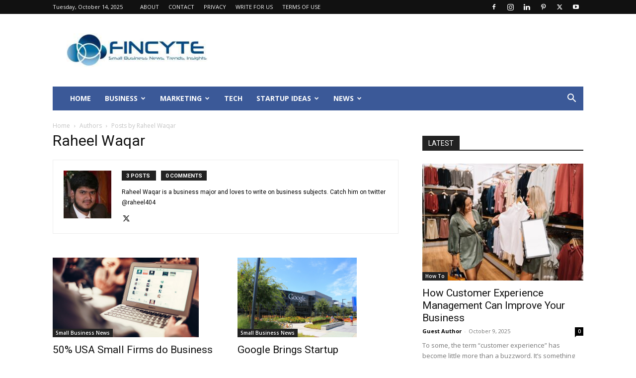

--- FILE ---
content_type: text/html; charset=UTF-8
request_url: https://www.fincyte.com/author/raheel404/
body_size: 16840
content:
<!doctype html >
<!--[if IE 8]>    <html class="ie8" lang="en"> <![endif]-->
<!--[if IE 9]>    <html class="ie9" lang="en"> <![endif]-->
<!--[if gt IE 8]><!--> <html lang="en-US"> <!--<![endif]-->
<head>
<title>Raheel Waqar, Author at Fincyte</title>
<meta charset="UTF-8" />
<meta name="viewport" content="width=device-width, initial-scale=1.0">
<link rel="pingback" href="https://www.fincyte.com/xmlrpc.php" />
<meta name='robots' content='index, follow, max-image-preview:large, max-snippet:-1, max-video-preview:-1' />
<style>img:is([sizes="auto" i], [sizes^="auto," i]) { contain-intrinsic-size: 3000px 1500px }</style>
<link rel="icon" type="image/png" href="https://www.fincyte.com/wp-content/uploads/2017/12/Fincyte-Favicon-3.png">
<!-- This site is optimized with the Yoast SEO plugin v26.1.1 - https://yoast.com/wordpress/plugins/seo/ -->
<link rel="canonical" href="https://www.fincyte.com/author/raheel404/" />
<meta property="og:locale" content="en_US" />
<meta property="og:type" content="profile" />
<meta property="og:title" content="Raheel Waqar, Author at Fincyte" />
<meta property="og:url" content="https://www.fincyte.com/author/raheel404/" />
<meta property="og:site_name" content="Fincyte" />
<meta property="og:image" content="https://secure.gravatar.com/avatar/63a8c93fca6b0433f7de6a1f9074ea67?s=500&d=wavatar&r=g" />
<meta name="twitter:card" content="summary_large_image" />
<meta name="twitter:site" content="@Fincyte" />
<script type="application/ld+json" class="yoast-schema-graph">{"@context":"https://schema.org","@graph":[{"@type":"ProfilePage","@id":"https://www.fincyte.com/author/raheel404/","url":"https://www.fincyte.com/author/raheel404/","name":"Raheel Waqar, Author at Fincyte","isPartOf":{"@id":"https://www.fincyte.com/#website"},"primaryImageOfPage":{"@id":"https://www.fincyte.com/author/raheel404/#primaryimage"},"image":{"@id":"https://www.fincyte.com/author/raheel404/#primaryimage"},"thumbnailUrl":"https://www.fincyte.com/wp-content/uploads/2016/02/business-without-website-1.jpg","breadcrumb":{"@id":"https://www.fincyte.com/author/raheel404/#breadcrumb"},"inLanguage":"en-US","potentialAction":[{"@type":"ReadAction","target":["https://www.fincyte.com/author/raheel404/"]}]},{"@type":"ImageObject","inLanguage":"en-US","@id":"https://www.fincyte.com/author/raheel404/#primaryimage","url":"https://www.fincyte.com/wp-content/uploads/2016/02/business-without-website-1.jpg","contentUrl":"https://www.fincyte.com/wp-content/uploads/2016/02/business-without-website-1.jpg","width":640,"height":348,"caption":"Image Credit: flickr.com"},{"@type":"BreadcrumbList","@id":"https://www.fincyte.com/author/raheel404/#breadcrumb","itemListElement":[{"@type":"ListItem","position":1,"name":"Home","item":"https://www.fincyte.com/"},{"@type":"ListItem","position":2,"name":"Archives for Raheel Waqar"}]},{"@type":"WebSite","@id":"https://www.fincyte.com/#website","url":"https://www.fincyte.com/","name":"Fincyte","description":"Small Business News, Trends, Insights","potentialAction":[{"@type":"SearchAction","target":{"@type":"EntryPoint","urlTemplate":"https://www.fincyte.com/?s={search_term_string}"},"query-input":{"@type":"PropertyValueSpecification","valueRequired":true,"valueName":"search_term_string"}}],"inLanguage":"en-US"},{"@type":"Person","@id":"https://www.fincyte.com/#/schema/person/ae5cf03cce21c3dbb138f8a3c9d926c6","name":"Raheel Waqar","image":{"@type":"ImageObject","inLanguage":"en-US","@id":"https://www.fincyte.com/#/schema/person/image/","url":"https://secure.gravatar.com/avatar/0ea8091cbe25a595671bbe57a47efbb84670fb2ecbc3d170d13bdf0b2da262b8?s=96&d=wavatar&r=g","contentUrl":"https://secure.gravatar.com/avatar/0ea8091cbe25a595671bbe57a47efbb84670fb2ecbc3d170d13bdf0b2da262b8?s=96&d=wavatar&r=g","caption":"Raheel Waqar"},"description":"Raheel Waqar is a business major and loves to write on business subjects. Catch him on twitter @raheel404","sameAs":["https://x.com/raheel404"],"mainEntityOfPage":{"@id":"https://www.fincyte.com/author/raheel404/"}}]}</script>
<!-- / Yoast SEO plugin. -->
<link rel='dns-prefetch' href='//fonts.googleapis.com' />
<link rel="alternate" type="application/rss+xml" title="Fincyte &raquo; Feed" href="https://www.fincyte.com/feed/" />
<link rel="alternate" type="application/rss+xml" title="Fincyte &raquo; Comments Feed" href="https://www.fincyte.com/comments/feed/" />
<link rel="alternate" type="application/rss+xml" title="Fincyte &raquo; Posts by Raheel Waqar Feed" href="https://www.fincyte.com/author/raheel404/feed/" />
<script type="text/javascript">
/* <![CDATA[ */
window._wpemojiSettings = {"baseUrl":"https:\/\/s.w.org\/images\/core\/emoji\/16.0.1\/72x72\/","ext":".png","svgUrl":"https:\/\/s.w.org\/images\/core\/emoji\/16.0.1\/svg\/","svgExt":".svg","source":{"concatemoji":"https:\/\/www.fincyte.com\/wp-includes\/js\/wp-emoji-release.min.js?ver=6.8.3"}};
/*! This file is auto-generated */
!function(s,n){var o,i,e;function c(e){try{var t={supportTests:e,timestamp:(new Date).valueOf()};sessionStorage.setItem(o,JSON.stringify(t))}catch(e){}}function p(e,t,n){e.clearRect(0,0,e.canvas.width,e.canvas.height),e.fillText(t,0,0);var t=new Uint32Array(e.getImageData(0,0,e.canvas.width,e.canvas.height).data),a=(e.clearRect(0,0,e.canvas.width,e.canvas.height),e.fillText(n,0,0),new Uint32Array(e.getImageData(0,0,e.canvas.width,e.canvas.height).data));return t.every(function(e,t){return e===a[t]})}function u(e,t){e.clearRect(0,0,e.canvas.width,e.canvas.height),e.fillText(t,0,0);for(var n=e.getImageData(16,16,1,1),a=0;a<n.data.length;a++)if(0!==n.data[a])return!1;return!0}function f(e,t,n,a){switch(t){case"flag":return n(e,"\ud83c\udff3\ufe0f\u200d\u26a7\ufe0f","\ud83c\udff3\ufe0f\u200b\u26a7\ufe0f")?!1:!n(e,"\ud83c\udde8\ud83c\uddf6","\ud83c\udde8\u200b\ud83c\uddf6")&&!n(e,"\ud83c\udff4\udb40\udc67\udb40\udc62\udb40\udc65\udb40\udc6e\udb40\udc67\udb40\udc7f","\ud83c\udff4\u200b\udb40\udc67\u200b\udb40\udc62\u200b\udb40\udc65\u200b\udb40\udc6e\u200b\udb40\udc67\u200b\udb40\udc7f");case"emoji":return!a(e,"\ud83e\udedf")}return!1}function g(e,t,n,a){var r="undefined"!=typeof WorkerGlobalScope&&self instanceof WorkerGlobalScope?new OffscreenCanvas(300,150):s.createElement("canvas"),o=r.getContext("2d",{willReadFrequently:!0}),i=(o.textBaseline="top",o.font="600 32px Arial",{});return e.forEach(function(e){i[e]=t(o,e,n,a)}),i}function t(e){var t=s.createElement("script");t.src=e,t.defer=!0,s.head.appendChild(t)}"undefined"!=typeof Promise&&(o="wpEmojiSettingsSupports",i=["flag","emoji"],n.supports={everything:!0,everythingExceptFlag:!0},e=new Promise(function(e){s.addEventListener("DOMContentLoaded",e,{once:!0})}),new Promise(function(t){var n=function(){try{var e=JSON.parse(sessionStorage.getItem(o));if("object"==typeof e&&"number"==typeof e.timestamp&&(new Date).valueOf()<e.timestamp+604800&&"object"==typeof e.supportTests)return e.supportTests}catch(e){}return null}();if(!n){if("undefined"!=typeof Worker&&"undefined"!=typeof OffscreenCanvas&&"undefined"!=typeof URL&&URL.createObjectURL&&"undefined"!=typeof Blob)try{var e="postMessage("+g.toString()+"("+[JSON.stringify(i),f.toString(),p.toString(),u.toString()].join(",")+"));",a=new Blob([e],{type:"text/javascript"}),r=new Worker(URL.createObjectURL(a),{name:"wpTestEmojiSupports"});return void(r.onmessage=function(e){c(n=e.data),r.terminate(),t(n)})}catch(e){}c(n=g(i,f,p,u))}t(n)}).then(function(e){for(var t in e)n.supports[t]=e[t],n.supports.everything=n.supports.everything&&n.supports[t],"flag"!==t&&(n.supports.everythingExceptFlag=n.supports.everythingExceptFlag&&n.supports[t]);n.supports.everythingExceptFlag=n.supports.everythingExceptFlag&&!n.supports.flag,n.DOMReady=!1,n.readyCallback=function(){n.DOMReady=!0}}).then(function(){return e}).then(function(){var e;n.supports.everything||(n.readyCallback(),(e=n.source||{}).concatemoji?t(e.concatemoji):e.wpemoji&&e.twemoji&&(t(e.twemoji),t(e.wpemoji)))}))}((window,document),window._wpemojiSettings);
/* ]]> */
</script>
<style id='wp-emoji-styles-inline-css' type='text/css'>
img.wp-smiley, img.emoji {
display: inline !important;
border: none !important;
box-shadow: none !important;
height: 1em !important;
width: 1em !important;
margin: 0 0.07em !important;
vertical-align: -0.1em !important;
background: none !important;
padding: 0 !important;
}
</style>
<style id='classic-theme-styles-inline-css' type='text/css'>
/*! This file is auto-generated */
.wp-block-button__link{color:#fff;background-color:#32373c;border-radius:9999px;box-shadow:none;text-decoration:none;padding:calc(.667em + 2px) calc(1.333em + 2px);font-size:1.125em}.wp-block-file__button{background:#32373c;color:#fff;text-decoration:none}
</style>
<style id='global-styles-inline-css' type='text/css'>
:root{--wp--preset--aspect-ratio--square: 1;--wp--preset--aspect-ratio--4-3: 4/3;--wp--preset--aspect-ratio--3-4: 3/4;--wp--preset--aspect-ratio--3-2: 3/2;--wp--preset--aspect-ratio--2-3: 2/3;--wp--preset--aspect-ratio--16-9: 16/9;--wp--preset--aspect-ratio--9-16: 9/16;--wp--preset--color--black: #000000;--wp--preset--color--cyan-bluish-gray: #abb8c3;--wp--preset--color--white: #ffffff;--wp--preset--color--pale-pink: #f78da7;--wp--preset--color--vivid-red: #cf2e2e;--wp--preset--color--luminous-vivid-orange: #ff6900;--wp--preset--color--luminous-vivid-amber: #fcb900;--wp--preset--color--light-green-cyan: #7bdcb5;--wp--preset--color--vivid-green-cyan: #00d084;--wp--preset--color--pale-cyan-blue: #8ed1fc;--wp--preset--color--vivid-cyan-blue: #0693e3;--wp--preset--color--vivid-purple: #9b51e0;--wp--preset--gradient--vivid-cyan-blue-to-vivid-purple: linear-gradient(135deg,rgba(6,147,227,1) 0%,rgb(155,81,224) 100%);--wp--preset--gradient--light-green-cyan-to-vivid-green-cyan: linear-gradient(135deg,rgb(122,220,180) 0%,rgb(0,208,130) 100%);--wp--preset--gradient--luminous-vivid-amber-to-luminous-vivid-orange: linear-gradient(135deg,rgba(252,185,0,1) 0%,rgba(255,105,0,1) 100%);--wp--preset--gradient--luminous-vivid-orange-to-vivid-red: linear-gradient(135deg,rgba(255,105,0,1) 0%,rgb(207,46,46) 100%);--wp--preset--gradient--very-light-gray-to-cyan-bluish-gray: linear-gradient(135deg,rgb(238,238,238) 0%,rgb(169,184,195) 100%);--wp--preset--gradient--cool-to-warm-spectrum: linear-gradient(135deg,rgb(74,234,220) 0%,rgb(151,120,209) 20%,rgb(207,42,186) 40%,rgb(238,44,130) 60%,rgb(251,105,98) 80%,rgb(254,248,76) 100%);--wp--preset--gradient--blush-light-purple: linear-gradient(135deg,rgb(255,206,236) 0%,rgb(152,150,240) 100%);--wp--preset--gradient--blush-bordeaux: linear-gradient(135deg,rgb(254,205,165) 0%,rgb(254,45,45) 50%,rgb(107,0,62) 100%);--wp--preset--gradient--luminous-dusk: linear-gradient(135deg,rgb(255,203,112) 0%,rgb(199,81,192) 50%,rgb(65,88,208) 100%);--wp--preset--gradient--pale-ocean: linear-gradient(135deg,rgb(255,245,203) 0%,rgb(182,227,212) 50%,rgb(51,167,181) 100%);--wp--preset--gradient--electric-grass: linear-gradient(135deg,rgb(202,248,128) 0%,rgb(113,206,126) 100%);--wp--preset--gradient--midnight: linear-gradient(135deg,rgb(2,3,129) 0%,rgb(40,116,252) 100%);--wp--preset--font-size--small: 11px;--wp--preset--font-size--medium: 20px;--wp--preset--font-size--large: 32px;--wp--preset--font-size--x-large: 42px;--wp--preset--font-size--regular: 15px;--wp--preset--font-size--larger: 50px;--wp--preset--spacing--20: 0.44rem;--wp--preset--spacing--30: 0.67rem;--wp--preset--spacing--40: 1rem;--wp--preset--spacing--50: 1.5rem;--wp--preset--spacing--60: 2.25rem;--wp--preset--spacing--70: 3.38rem;--wp--preset--spacing--80: 5.06rem;--wp--preset--shadow--natural: 6px 6px 9px rgba(0, 0, 0, 0.2);--wp--preset--shadow--deep: 12px 12px 50px rgba(0, 0, 0, 0.4);--wp--preset--shadow--sharp: 6px 6px 0px rgba(0, 0, 0, 0.2);--wp--preset--shadow--outlined: 6px 6px 0px -3px rgba(255, 255, 255, 1), 6px 6px rgba(0, 0, 0, 1);--wp--preset--shadow--crisp: 6px 6px 0px rgba(0, 0, 0, 1);}:where(.is-layout-flex){gap: 0.5em;}:where(.is-layout-grid){gap: 0.5em;}body .is-layout-flex{display: flex;}.is-layout-flex{flex-wrap: wrap;align-items: center;}.is-layout-flex > :is(*, div){margin: 0;}body .is-layout-grid{display: grid;}.is-layout-grid > :is(*, div){margin: 0;}:where(.wp-block-columns.is-layout-flex){gap: 2em;}:where(.wp-block-columns.is-layout-grid){gap: 2em;}:where(.wp-block-post-template.is-layout-flex){gap: 1.25em;}:where(.wp-block-post-template.is-layout-grid){gap: 1.25em;}.has-black-color{color: var(--wp--preset--color--black) !important;}.has-cyan-bluish-gray-color{color: var(--wp--preset--color--cyan-bluish-gray) !important;}.has-white-color{color: var(--wp--preset--color--white) !important;}.has-pale-pink-color{color: var(--wp--preset--color--pale-pink) !important;}.has-vivid-red-color{color: var(--wp--preset--color--vivid-red) !important;}.has-luminous-vivid-orange-color{color: var(--wp--preset--color--luminous-vivid-orange) !important;}.has-luminous-vivid-amber-color{color: var(--wp--preset--color--luminous-vivid-amber) !important;}.has-light-green-cyan-color{color: var(--wp--preset--color--light-green-cyan) !important;}.has-vivid-green-cyan-color{color: var(--wp--preset--color--vivid-green-cyan) !important;}.has-pale-cyan-blue-color{color: var(--wp--preset--color--pale-cyan-blue) !important;}.has-vivid-cyan-blue-color{color: var(--wp--preset--color--vivid-cyan-blue) !important;}.has-vivid-purple-color{color: var(--wp--preset--color--vivid-purple) !important;}.has-black-background-color{background-color: var(--wp--preset--color--black) !important;}.has-cyan-bluish-gray-background-color{background-color: var(--wp--preset--color--cyan-bluish-gray) !important;}.has-white-background-color{background-color: var(--wp--preset--color--white) !important;}.has-pale-pink-background-color{background-color: var(--wp--preset--color--pale-pink) !important;}.has-vivid-red-background-color{background-color: var(--wp--preset--color--vivid-red) !important;}.has-luminous-vivid-orange-background-color{background-color: var(--wp--preset--color--luminous-vivid-orange) !important;}.has-luminous-vivid-amber-background-color{background-color: var(--wp--preset--color--luminous-vivid-amber) !important;}.has-light-green-cyan-background-color{background-color: var(--wp--preset--color--light-green-cyan) !important;}.has-vivid-green-cyan-background-color{background-color: var(--wp--preset--color--vivid-green-cyan) !important;}.has-pale-cyan-blue-background-color{background-color: var(--wp--preset--color--pale-cyan-blue) !important;}.has-vivid-cyan-blue-background-color{background-color: var(--wp--preset--color--vivid-cyan-blue) !important;}.has-vivid-purple-background-color{background-color: var(--wp--preset--color--vivid-purple) !important;}.has-black-border-color{border-color: var(--wp--preset--color--black) !important;}.has-cyan-bluish-gray-border-color{border-color: var(--wp--preset--color--cyan-bluish-gray) !important;}.has-white-border-color{border-color: var(--wp--preset--color--white) !important;}.has-pale-pink-border-color{border-color: var(--wp--preset--color--pale-pink) !important;}.has-vivid-red-border-color{border-color: var(--wp--preset--color--vivid-red) !important;}.has-luminous-vivid-orange-border-color{border-color: var(--wp--preset--color--luminous-vivid-orange) !important;}.has-luminous-vivid-amber-border-color{border-color: var(--wp--preset--color--luminous-vivid-amber) !important;}.has-light-green-cyan-border-color{border-color: var(--wp--preset--color--light-green-cyan) !important;}.has-vivid-green-cyan-border-color{border-color: var(--wp--preset--color--vivid-green-cyan) !important;}.has-pale-cyan-blue-border-color{border-color: var(--wp--preset--color--pale-cyan-blue) !important;}.has-vivid-cyan-blue-border-color{border-color: var(--wp--preset--color--vivid-cyan-blue) !important;}.has-vivid-purple-border-color{border-color: var(--wp--preset--color--vivid-purple) !important;}.has-vivid-cyan-blue-to-vivid-purple-gradient-background{background: var(--wp--preset--gradient--vivid-cyan-blue-to-vivid-purple) !important;}.has-light-green-cyan-to-vivid-green-cyan-gradient-background{background: var(--wp--preset--gradient--light-green-cyan-to-vivid-green-cyan) !important;}.has-luminous-vivid-amber-to-luminous-vivid-orange-gradient-background{background: var(--wp--preset--gradient--luminous-vivid-amber-to-luminous-vivid-orange) !important;}.has-luminous-vivid-orange-to-vivid-red-gradient-background{background: var(--wp--preset--gradient--luminous-vivid-orange-to-vivid-red) !important;}.has-very-light-gray-to-cyan-bluish-gray-gradient-background{background: var(--wp--preset--gradient--very-light-gray-to-cyan-bluish-gray) !important;}.has-cool-to-warm-spectrum-gradient-background{background: var(--wp--preset--gradient--cool-to-warm-spectrum) !important;}.has-blush-light-purple-gradient-background{background: var(--wp--preset--gradient--blush-light-purple) !important;}.has-blush-bordeaux-gradient-background{background: var(--wp--preset--gradient--blush-bordeaux) !important;}.has-luminous-dusk-gradient-background{background: var(--wp--preset--gradient--luminous-dusk) !important;}.has-pale-ocean-gradient-background{background: var(--wp--preset--gradient--pale-ocean) !important;}.has-electric-grass-gradient-background{background: var(--wp--preset--gradient--electric-grass) !important;}.has-midnight-gradient-background{background: var(--wp--preset--gradient--midnight) !important;}.has-small-font-size{font-size: var(--wp--preset--font-size--small) !important;}.has-medium-font-size{font-size: var(--wp--preset--font-size--medium) !important;}.has-large-font-size{font-size: var(--wp--preset--font-size--large) !important;}.has-x-large-font-size{font-size: var(--wp--preset--font-size--x-large) !important;}
:where(.wp-block-post-template.is-layout-flex){gap: 1.25em;}:where(.wp-block-post-template.is-layout-grid){gap: 1.25em;}
:where(.wp-block-columns.is-layout-flex){gap: 2em;}:where(.wp-block-columns.is-layout-grid){gap: 2em;}
:root :where(.wp-block-pullquote){font-size: 1.5em;line-height: 1.6;}
</style>
<!-- <link rel='stylesheet' id='contact-form-7-css' href='https://www.fincyte.com/wp-content/plugins/contact-form-7/includes/css/styles.css?ver=6.1.2' type='text/css' media='all' /> -->
<!-- <link rel='stylesheet' id='td-plugin-multi-purpose-css' href='https://www.fincyte.com/wp-content/plugins/td-composer/td-multi-purpose/style.css?ver=492e3cf54bd42df3b24a3de8e2307cafx' type='text/css' media='all' /> -->
<link rel="stylesheet" type="text/css" href="//www.fincyte.com/wp-content/cache/wpfc-minified/2emgbufl/63jgj.css" media="all"/>
<link rel='stylesheet' id='google-fonts-style-css' href='https://fonts.googleapis.com/css?family=Open+Sans%3A400%2C600%2C700%7CHeadland+One%3A400%7CRoboto%3A400%2C600%2C700&#038;display=swap&#038;ver=12.7.1' type='text/css' media='all' />
<!-- <link rel='stylesheet' id='td-theme-css' href='https://www.fincyte.com/wp-content/themes/Newspaper/style.css?ver=12.7.1' type='text/css' media='all' /> -->
<link rel="stylesheet" type="text/css" href="//www.fincyte.com/wp-content/cache/wpfc-minified/7nuiynnh/63jgj.css" media="all"/>
<style id='td-theme-inline-css' type='text/css'>@media (max-width:767px){.td-header-desktop-wrap{display:none}}@media (min-width:767px){.td-header-mobile-wrap{display:none}}</style>
<!-- <link rel='stylesheet' id='td-legacy-framework-front-style-css' href='https://www.fincyte.com/wp-content/plugins/td-composer/legacy/Newspaper/assets/css/td_legacy_main.css?ver=492e3cf54bd42df3b24a3de8e2307cafx' type='text/css' media='all' /> -->
<!-- <link rel='stylesheet' id='td-standard-pack-framework-front-style-css' href='https://www.fincyte.com/wp-content/plugins/td-standard-pack/Newspaper/assets/css/td_standard_pack_main.css?ver=8ae1459a1d876d507918f73cef68310e' type='text/css' media='all' /> -->
<!-- <link rel='stylesheet' id='td-theme-demo-style-css' href='https://www.fincyte.com/wp-content/plugins/td-composer/legacy/Newspaper/includes/demos/tech/demo_style.css?ver=12.7.1' type='text/css' media='all' /> -->
<!-- <link rel='stylesheet' id='tdb_style_cloud_templates_front-css' href='https://www.fincyte.com/wp-content/plugins/td-cloud-library/assets/css/tdb_main.css?ver=d578089f160957352b9b4ca6d880fd8f' type='text/css' media='all' /> -->
<link rel="stylesheet" type="text/css" href="//www.fincyte.com/wp-content/cache/wpfc-minified/2papot9h/63jgj.css" media="all"/>
<script src='//www.fincyte.com/wp-content/cache/wpfc-minified/95iglj2n/63jgj.js' type="text/javascript"></script>
<!-- <script type="text/javascript" src="https://www.fincyte.com/wp-includes/js/jquery/jquery.min.js?ver=3.7.1" id="jquery-core-js"></script> -->
<!-- <script type="text/javascript" src="https://www.fincyte.com/wp-includes/js/jquery/jquery-migrate.min.js?ver=3.4.1" id="jquery-migrate-js"></script> -->
<link rel="https://api.w.org/" href="https://www.fincyte.com/wp-json/" /><link rel="alternate" title="JSON" type="application/json" href="https://www.fincyte.com/wp-json/wp/v2/users/6" /><link rel="EditURI" type="application/rsd+xml" title="RSD" href="https://www.fincyte.com/xmlrpc.php?rsd" />
<meta name="generator" content="WordPress 6.8.3" />
<script>
window.tdb_global_vars = {"wpRestUrl":"https:\/\/www.fincyte.com\/wp-json\/","permalinkStructure":"\/%postname%\/"};
window.tdb_p_autoload_vars = {"isAjax":false,"isAdminBarShowing":false};
</script>
<style id="tdb-global-colors">:root{--accent-color:#fff}</style>
<!-- JS generated by theme -->
<script type="text/javascript" id="td-generated-header-js">
var tdBlocksArray = []; //here we store all the items for the current page
// td_block class - each ajax block uses a object of this class for requests
function tdBlock() {
this.id = '';
this.block_type = 1; //block type id (1-234 etc)
this.atts = '';
this.td_column_number = '';
this.td_current_page = 1; //
this.post_count = 0; //from wp
this.found_posts = 0; //from wp
this.max_num_pages = 0; //from wp
this.td_filter_value = ''; //current live filter value
this.is_ajax_running = false;
this.td_user_action = ''; // load more or infinite loader (used by the animation)
this.header_color = '';
this.ajax_pagination_infinite_stop = ''; //show load more at page x
}
// td_js_generator - mini detector
( function () {
var htmlTag = document.getElementsByTagName("html")[0];
if ( navigator.userAgent.indexOf("MSIE 10.0") > -1 ) {
htmlTag.className += ' ie10';
}
if ( !!navigator.userAgent.match(/Trident.*rv\:11\./) ) {
htmlTag.className += ' ie11';
}
if ( navigator.userAgent.indexOf("Edge") > -1 ) {
htmlTag.className += ' ieEdge';
}
if ( /(iPad|iPhone|iPod)/g.test(navigator.userAgent) ) {
htmlTag.className += ' td-md-is-ios';
}
var user_agent = navigator.userAgent.toLowerCase();
if ( user_agent.indexOf("android") > -1 ) {
htmlTag.className += ' td-md-is-android';
}
if ( -1 !== navigator.userAgent.indexOf('Mac OS X')  ) {
htmlTag.className += ' td-md-is-os-x';
}
if ( /chrom(e|ium)/.test(navigator.userAgent.toLowerCase()) ) {
htmlTag.className += ' td-md-is-chrome';
}
if ( -1 !== navigator.userAgent.indexOf('Firefox') ) {
htmlTag.className += ' td-md-is-firefox';
}
if ( -1 !== navigator.userAgent.indexOf('Safari') && -1 === navigator.userAgent.indexOf('Chrome') ) {
htmlTag.className += ' td-md-is-safari';
}
if( -1 !== navigator.userAgent.indexOf('IEMobile') ){
htmlTag.className += ' td-md-is-iemobile';
}
})();
var tdLocalCache = {};
( function () {
"use strict";
tdLocalCache = {
data: {},
remove: function (resource_id) {
delete tdLocalCache.data[resource_id];
},
exist: function (resource_id) {
return tdLocalCache.data.hasOwnProperty(resource_id) && tdLocalCache.data[resource_id] !== null;
},
get: function (resource_id) {
return tdLocalCache.data[resource_id];
},
set: function (resource_id, cachedData) {
tdLocalCache.remove(resource_id);
tdLocalCache.data[resource_id] = cachedData;
}
};
})();
var td_viewport_interval_list=[{"limitBottom":767,"sidebarWidth":228},{"limitBottom":1018,"sidebarWidth":300},{"limitBottom":1140,"sidebarWidth":324}];
var td_animation_stack_effect="type0";
var tds_animation_stack=true;
var td_animation_stack_specific_selectors=".entry-thumb, img, .td-lazy-img";
var td_animation_stack_general_selectors=".td-animation-stack img, .td-animation-stack .entry-thumb, .post img, .td-animation-stack .td-lazy-img";
var tdc_is_installed="yes";
var tdc_domain_active=false;
var td_ajax_url="https:\/\/www.fincyte.com\/wp-admin\/admin-ajax.php?td_theme_name=Newspaper&v=12.7.1";
var td_get_template_directory_uri="https:\/\/www.fincyte.com\/wp-content\/plugins\/td-composer\/legacy\/common";
var tds_snap_menu="smart_snap_always";
var tds_logo_on_sticky="show_header_logo";
var tds_header_style="3";
var td_please_wait="Please wait...";
var td_email_user_pass_incorrect="User or password incorrect!";
var td_email_user_incorrect="Email or username incorrect!";
var td_email_incorrect="Email incorrect!";
var td_user_incorrect="Username incorrect!";
var td_email_user_empty="Email or username empty!";
var td_pass_empty="Pass empty!";
var td_pass_pattern_incorrect="Invalid Pass Pattern!";
var td_retype_pass_incorrect="Retyped Pass incorrect!";
var tds_more_articles_on_post_enable="";
var tds_more_articles_on_post_time_to_wait="";
var tds_more_articles_on_post_pages_distance_from_top=0;
var tds_captcha="";
var tds_theme_color_site_wide="#4ac5db";
var tds_smart_sidebar="enabled";
var tdThemeName="Newspaper";
var tdThemeNameWl="Newspaper";
var td_magnific_popup_translation_tPrev="Previous (Left arrow key)";
var td_magnific_popup_translation_tNext="Next (Right arrow key)";
var td_magnific_popup_translation_tCounter="%curr% of %total%";
var td_magnific_popup_translation_ajax_tError="The content from %url% could not be loaded.";
var td_magnific_popup_translation_image_tError="The image #%curr% could not be loaded.";
var tdBlockNonce="c46b10b585";
var tdMobileMenu="enabled";
var tdMobileSearch="enabled";
var tdDateNamesI18n={"month_names":["January","February","March","April","May","June","July","August","September","October","November","December"],"month_names_short":["Jan","Feb","Mar","Apr","May","Jun","Jul","Aug","Sep","Oct","Nov","Dec"],"day_names":["Sunday","Monday","Tuesday","Wednesday","Thursday","Friday","Saturday"],"day_names_short":["Sun","Mon","Tue","Wed","Thu","Fri","Sat"]};
var tdb_modal_confirm="Save";
var tdb_modal_cancel="Cancel";
var tdb_modal_confirm_alt="Yes";
var tdb_modal_cancel_alt="No";
var td_deploy_mode="deploy";
var td_ad_background_click_link="";
var td_ad_background_click_target="";
</script>
<!-- Header style compiled by theme -->
<style>:root{--td_theme_color:#4ac5db;--td_slider_text:rgba(74,197,219,0.7);--td_header_color:#222222;--td_mobile_gradient_one_mob:rgba(0,0,0,0.8);--td_mobile_gradient_two_mob:rgba(74,197,219,0.8);--td_mobile_text_active_color:#4ac5db;--td_login_gradient_one:rgba(0,0,0,0.8);--td_login_gradient_two:rgba(74,197,219,0.8)}.td-header-style-12 .td-header-menu-wrap-full,.td-header-style-12 .td-affix,.td-grid-style-1.td-hover-1 .td-big-grid-post:hover .td-post-category,.td-grid-style-5.td-hover-1 .td-big-grid-post:hover .td-post-category,.td_category_template_3 .td-current-sub-category,.td_category_template_8 .td-category-header .td-category a.td-current-sub-category,.td_category_template_4 .td-category-siblings .td-category a:hover,.td_block_big_grid_9.td-grid-style-1 .td-post-category,.td_block_big_grid_9.td-grid-style-5 .td-post-category,.td-grid-style-6.td-hover-1 .td-module-thumb:after,.tdm-menu-active-style5 .td-header-menu-wrap .sf-menu>.current-menu-item>a,.tdm-menu-active-style5 .td-header-menu-wrap .sf-menu>.current-menu-ancestor>a,.tdm-menu-active-style5 .td-header-menu-wrap .sf-menu>.current-category-ancestor>a,.tdm-menu-active-style5 .td-header-menu-wrap .sf-menu>li>a:hover,.tdm-menu-active-style5 .td-header-menu-wrap .sf-menu>.sfHover>a{background-color:#4ac5db}.td_mega_menu_sub_cats .cur-sub-cat,.td-mega-span h3 a:hover,.td_mod_mega_menu:hover .entry-title a,.header-search-wrap .result-msg a:hover,.td-header-top-menu .td-drop-down-search .td_module_wrap:hover .entry-title a,.td-header-top-menu .td-icon-search:hover,.td-header-wrap .result-msg a:hover,.top-header-menu li a:hover,.top-header-menu .current-menu-item>a,.top-header-menu .current-menu-ancestor>a,.top-header-menu .current-category-ancestor>a,.td-social-icon-wrap>a:hover,.td-header-sp-top-widget .td-social-icon-wrap a:hover,.td_mod_related_posts:hover h3>a,.td-post-template-11 .td-related-title .td-related-left:hover,.td-post-template-11 .td-related-title .td-related-right:hover,.td-post-template-11 .td-related-title .td-cur-simple-item,.td-post-template-11 .td_block_related_posts .td-next-prev-wrap a:hover,.td-category-header .td-pulldown-category-filter-link:hover,.td-category-siblings .td-subcat-dropdown a:hover,.td-category-siblings .td-subcat-dropdown a.td-current-sub-category,.footer-text-wrap .footer-email-wrap a,.footer-social-wrap a:hover,.td_module_17 .td-read-more a:hover,.td_module_18 .td-read-more a:hover,.td_module_19 .td-post-author-name a:hover,.td-pulldown-syle-2 .td-subcat-dropdown:hover .td-subcat-more span,.td-pulldown-syle-2 .td-subcat-dropdown:hover .td-subcat-more i,.td-pulldown-syle-3 .td-subcat-dropdown:hover .td-subcat-more span,.td-pulldown-syle-3 .td-subcat-dropdown:hover .td-subcat-more i,.tdm-menu-active-style3 .tdm-header.td-header-wrap .sf-menu>.current-category-ancestor>a,.tdm-menu-active-style3 .tdm-header.td-header-wrap .sf-menu>.current-menu-ancestor>a,.tdm-menu-active-style3 .tdm-header.td-header-wrap .sf-menu>.current-menu-item>a,.tdm-menu-active-style3 .tdm-header.td-header-wrap .sf-menu>.sfHover>a,.tdm-menu-active-style3 .tdm-header.td-header-wrap .sf-menu>li>a:hover{color:#4ac5db}.td-mega-menu-page .wpb_content_element ul li a:hover,.td-theme-wrap .td-aj-search-results .td_module_wrap:hover .entry-title a,.td-theme-wrap .header-search-wrap .result-msg a:hover{color:#4ac5db!important}.td_category_template_8 .td-category-header .td-category a.td-current-sub-category,.td_category_template_4 .td-category-siblings .td-category a:hover,.tdm-menu-active-style4 .tdm-header .sf-menu>.current-menu-item>a,.tdm-menu-active-style4 .tdm-header .sf-menu>.current-menu-ancestor>a,.tdm-menu-active-style4 .tdm-header .sf-menu>.current-category-ancestor>a,.tdm-menu-active-style4 .tdm-header .sf-menu>li>a:hover,.tdm-menu-active-style4 .tdm-header .sf-menu>.sfHover>a{border-color:#4ac5db}.td-header-wrap .td-header-menu-wrap-full,.td-header-menu-wrap.td-affix,.td-header-style-3 .td-header-main-menu,.td-header-style-3 .td-affix .td-header-main-menu,.td-header-style-4 .td-header-main-menu,.td-header-style-4 .td-affix .td-header-main-menu,.td-header-style-8 .td-header-menu-wrap.td-affix,.td-header-style-8 .td-header-top-menu-full{background-color:#3b5998}.td-boxed-layout .td-header-style-3 .td-header-menu-wrap,.td-boxed-layout .td-header-style-4 .td-header-menu-wrap,.td-header-style-3 .td_stretch_content .td-header-menu-wrap,.td-header-style-4 .td_stretch_content .td-header-menu-wrap{background-color:#3b5998!important}@media (min-width:1019px){.td-header-style-1 .td-header-sp-recs,.td-header-style-1 .td-header-sp-logo{margin-bottom:28px}}@media (min-width:768px) and (max-width:1018px){.td-header-style-1 .td-header-sp-recs,.td-header-style-1 .td-header-sp-logo{margin-bottom:14px}}.td-header-style-7 .td-header-top-menu{border-bottom:none}.td-banner-wrap-full,.td-header-style-11 .td-logo-wrap-full{background-color:#ffffff}.td-header-style-11 .td-logo-wrap-full{border-bottom:0}@media (min-width:1019px){.td-header-style-2 .td-header-sp-recs,.td-header-style-5 .td-a-rec-id-header>div,.td-header-style-5 .td-g-rec-id-header>.adsbygoogle,.td-header-style-6 .td-a-rec-id-header>div,.td-header-style-6 .td-g-rec-id-header>.adsbygoogle,.td-header-style-7 .td-a-rec-id-header>div,.td-header-style-7 .td-g-rec-id-header>.adsbygoogle,.td-header-style-8 .td-a-rec-id-header>div,.td-header-style-8 .td-g-rec-id-header>.adsbygoogle,.td-header-style-12 .td-a-rec-id-header>div,.td-header-style-12 .td-g-rec-id-header>.adsbygoogle{margin-bottom:24px!important}}@media (min-width:768px) and (max-width:1018px){.td-header-style-2 .td-header-sp-recs,.td-header-style-5 .td-a-rec-id-header>div,.td-header-style-5 .td-g-rec-id-header>.adsbygoogle,.td-header-style-6 .td-a-rec-id-header>div,.td-header-style-6 .td-g-rec-id-header>.adsbygoogle,.td-header-style-7 .td-a-rec-id-header>div,.td-header-style-7 .td-g-rec-id-header>.adsbygoogle,.td-header-style-8 .td-a-rec-id-header>div,.td-header-style-8 .td-g-rec-id-header>.adsbygoogle,.td-header-style-12 .td-a-rec-id-header>div,.td-header-style-12 .td-g-rec-id-header>.adsbygoogle{margin-bottom:14px!important}}.td-excerpt,.td_module_14 .td-excerpt{font-family:"Open Sans";font-size:13px;line-height:21px}.td-post-content p,.td-post-content{font-family:"Headland One";font-size:17px}:root{--td_theme_color:#4ac5db;--td_slider_text:rgba(74,197,219,0.7);--td_header_color:#222222;--td_mobile_gradient_one_mob:rgba(0,0,0,0.8);--td_mobile_gradient_two_mob:rgba(74,197,219,0.8);--td_mobile_text_active_color:#4ac5db;--td_login_gradient_one:rgba(0,0,0,0.8);--td_login_gradient_two:rgba(74,197,219,0.8)}.td-header-style-12 .td-header-menu-wrap-full,.td-header-style-12 .td-affix,.td-grid-style-1.td-hover-1 .td-big-grid-post:hover .td-post-category,.td-grid-style-5.td-hover-1 .td-big-grid-post:hover .td-post-category,.td_category_template_3 .td-current-sub-category,.td_category_template_8 .td-category-header .td-category a.td-current-sub-category,.td_category_template_4 .td-category-siblings .td-category a:hover,.td_block_big_grid_9.td-grid-style-1 .td-post-category,.td_block_big_grid_9.td-grid-style-5 .td-post-category,.td-grid-style-6.td-hover-1 .td-module-thumb:after,.tdm-menu-active-style5 .td-header-menu-wrap .sf-menu>.current-menu-item>a,.tdm-menu-active-style5 .td-header-menu-wrap .sf-menu>.current-menu-ancestor>a,.tdm-menu-active-style5 .td-header-menu-wrap .sf-menu>.current-category-ancestor>a,.tdm-menu-active-style5 .td-header-menu-wrap .sf-menu>li>a:hover,.tdm-menu-active-style5 .td-header-menu-wrap .sf-menu>.sfHover>a{background-color:#4ac5db}.td_mega_menu_sub_cats .cur-sub-cat,.td-mega-span h3 a:hover,.td_mod_mega_menu:hover .entry-title a,.header-search-wrap .result-msg a:hover,.td-header-top-menu .td-drop-down-search .td_module_wrap:hover .entry-title a,.td-header-top-menu .td-icon-search:hover,.td-header-wrap .result-msg a:hover,.top-header-menu li a:hover,.top-header-menu .current-menu-item>a,.top-header-menu .current-menu-ancestor>a,.top-header-menu .current-category-ancestor>a,.td-social-icon-wrap>a:hover,.td-header-sp-top-widget .td-social-icon-wrap a:hover,.td_mod_related_posts:hover h3>a,.td-post-template-11 .td-related-title .td-related-left:hover,.td-post-template-11 .td-related-title .td-related-right:hover,.td-post-template-11 .td-related-title .td-cur-simple-item,.td-post-template-11 .td_block_related_posts .td-next-prev-wrap a:hover,.td-category-header .td-pulldown-category-filter-link:hover,.td-category-siblings .td-subcat-dropdown a:hover,.td-category-siblings .td-subcat-dropdown a.td-current-sub-category,.footer-text-wrap .footer-email-wrap a,.footer-social-wrap a:hover,.td_module_17 .td-read-more a:hover,.td_module_18 .td-read-more a:hover,.td_module_19 .td-post-author-name a:hover,.td-pulldown-syle-2 .td-subcat-dropdown:hover .td-subcat-more span,.td-pulldown-syle-2 .td-subcat-dropdown:hover .td-subcat-more i,.td-pulldown-syle-3 .td-subcat-dropdown:hover .td-subcat-more span,.td-pulldown-syle-3 .td-subcat-dropdown:hover .td-subcat-more i,.tdm-menu-active-style3 .tdm-header.td-header-wrap .sf-menu>.current-category-ancestor>a,.tdm-menu-active-style3 .tdm-header.td-header-wrap .sf-menu>.current-menu-ancestor>a,.tdm-menu-active-style3 .tdm-header.td-header-wrap .sf-menu>.current-menu-item>a,.tdm-menu-active-style3 .tdm-header.td-header-wrap .sf-menu>.sfHover>a,.tdm-menu-active-style3 .tdm-header.td-header-wrap .sf-menu>li>a:hover{color:#4ac5db}.td-mega-menu-page .wpb_content_element ul li a:hover,.td-theme-wrap .td-aj-search-results .td_module_wrap:hover .entry-title a,.td-theme-wrap .header-search-wrap .result-msg a:hover{color:#4ac5db!important}.td_category_template_8 .td-category-header .td-category a.td-current-sub-category,.td_category_template_4 .td-category-siblings .td-category a:hover,.tdm-menu-active-style4 .tdm-header .sf-menu>.current-menu-item>a,.tdm-menu-active-style4 .tdm-header .sf-menu>.current-menu-ancestor>a,.tdm-menu-active-style4 .tdm-header .sf-menu>.current-category-ancestor>a,.tdm-menu-active-style4 .tdm-header .sf-menu>li>a:hover,.tdm-menu-active-style4 .tdm-header .sf-menu>.sfHover>a{border-color:#4ac5db}.td-header-wrap .td-header-menu-wrap-full,.td-header-menu-wrap.td-affix,.td-header-style-3 .td-header-main-menu,.td-header-style-3 .td-affix .td-header-main-menu,.td-header-style-4 .td-header-main-menu,.td-header-style-4 .td-affix .td-header-main-menu,.td-header-style-8 .td-header-menu-wrap.td-affix,.td-header-style-8 .td-header-top-menu-full{background-color:#3b5998}.td-boxed-layout .td-header-style-3 .td-header-menu-wrap,.td-boxed-layout .td-header-style-4 .td-header-menu-wrap,.td-header-style-3 .td_stretch_content .td-header-menu-wrap,.td-header-style-4 .td_stretch_content .td-header-menu-wrap{background-color:#3b5998!important}@media (min-width:1019px){.td-header-style-1 .td-header-sp-recs,.td-header-style-1 .td-header-sp-logo{margin-bottom:28px}}@media (min-width:768px) and (max-width:1018px){.td-header-style-1 .td-header-sp-recs,.td-header-style-1 .td-header-sp-logo{margin-bottom:14px}}.td-header-style-7 .td-header-top-menu{border-bottom:none}.td-banner-wrap-full,.td-header-style-11 .td-logo-wrap-full{background-color:#ffffff}.td-header-style-11 .td-logo-wrap-full{border-bottom:0}@media (min-width:1019px){.td-header-style-2 .td-header-sp-recs,.td-header-style-5 .td-a-rec-id-header>div,.td-header-style-5 .td-g-rec-id-header>.adsbygoogle,.td-header-style-6 .td-a-rec-id-header>div,.td-header-style-6 .td-g-rec-id-header>.adsbygoogle,.td-header-style-7 .td-a-rec-id-header>div,.td-header-style-7 .td-g-rec-id-header>.adsbygoogle,.td-header-style-8 .td-a-rec-id-header>div,.td-header-style-8 .td-g-rec-id-header>.adsbygoogle,.td-header-style-12 .td-a-rec-id-header>div,.td-header-style-12 .td-g-rec-id-header>.adsbygoogle{margin-bottom:24px!important}}@media (min-width:768px) and (max-width:1018px){.td-header-style-2 .td-header-sp-recs,.td-header-style-5 .td-a-rec-id-header>div,.td-header-style-5 .td-g-rec-id-header>.adsbygoogle,.td-header-style-6 .td-a-rec-id-header>div,.td-header-style-6 .td-g-rec-id-header>.adsbygoogle,.td-header-style-7 .td-a-rec-id-header>div,.td-header-style-7 .td-g-rec-id-header>.adsbygoogle,.td-header-style-8 .td-a-rec-id-header>div,.td-header-style-8 .td-g-rec-id-header>.adsbygoogle,.td-header-style-12 .td-a-rec-id-header>div,.td-header-style-12 .td-g-rec-id-header>.adsbygoogle{margin-bottom:14px!important}}.td-excerpt,.td_module_14 .td-excerpt{font-family:"Open Sans";font-size:13px;line-height:21px}.td-post-content p,.td-post-content{font-family:"Headland One";font-size:17px}</style>
<script type="application/ld+json">
{
"@context": "https://schema.org",
"@type": "BreadcrumbList",
"itemListElement": [
{
"@type": "ListItem",
"position": 1,
"item": {
"@type": "WebSite",
"@id": "https://www.fincyte.com/",
"name": "Home"
}
},
{
"@type": "ListItem",
"position": 2,
"item": {
"@type": "WebPage",
"@id": "https://www.fincyte.com/author/raheel404/",
"name": "Posts by Raheel Waqar"
}
}    
]
}
</script>
<link rel="icon" href="https://www.fincyte.com/wp-content/uploads/2017/12/Fincyte-Favicon-3.png" sizes="32x32" />
<link rel="icon" href="https://www.fincyte.com/wp-content/uploads/2017/12/Fincyte-Favicon-3.png" sizes="192x192" />
<link rel="apple-touch-icon" href="https://www.fincyte.com/wp-content/uploads/2017/12/Fincyte-Favicon-3.png" />
<meta name="msapplication-TileImage" content="https://www.fincyte.com/wp-content/uploads/2017/12/Fincyte-Favicon-3.png" />
<!-- Button style compiled by theme -->
<style>.tdm-btn-style1{background-color:#4ac5db}.tdm-btn-style2:before{border-color:#4ac5db}.tdm-btn-style2{color:#4ac5db}.tdm-btn-style3{-webkit-box-shadow:0 2px 16px #4ac5db;-moz-box-shadow:0 2px 16px #4ac5db;box-shadow:0 2px 16px #4ac5db}.tdm-btn-style3:hover{-webkit-box-shadow:0 4px 26px #4ac5db;-moz-box-shadow:0 4px 26px #4ac5db;box-shadow:0 4px 26px #4ac5db}</style>
<style id="tdw-css-placeholder"></style></head>
<body class="archive author author-raheel404 author-6 wp-theme-Newspaper td-standard-pack global-block-template-1 td-tech td-animation-stack-type0 td-full-layout" itemscope="itemscope" itemtype="https://schema.org/WebPage">
<div class="td-scroll-up" data-style="style1"><i class="td-icon-menu-up"></i></div>
<div class="td-menu-background" style="visibility:hidden"></div>
<div id="td-mobile-nav" style="visibility:hidden">
<div class="td-mobile-container">
<!-- mobile menu top section -->
<div class="td-menu-socials-wrap">
<!-- socials -->
<div class="td-menu-socials">
<span class="td-social-icon-wrap">
<a target="_blank" rel="nofollow" href="https://www.facebook.com/Fincyte/" title="Facebook">
<i class="td-icon-font td-icon-facebook"></i>
<span style="display: none">Facebook</span>
</a>
</span>
<span class="td-social-icon-wrap">
<a target="_blank" rel="nofollow" href="https://www.instagram.com/fincyte/" title="Instagram">
<i class="td-icon-font td-icon-instagram"></i>
<span style="display: none">Instagram</span>
</a>
</span>
<span class="td-social-icon-wrap">
<a target="_blank" rel="nofollow" href="https://pk.linkedin.com/company/fincyte" title="Linkedin">
<i class="td-icon-font td-icon-linkedin"></i>
<span style="display: none">Linkedin</span>
</a>
</span>
<span class="td-social-icon-wrap">
<a target="_blank" rel="nofollow" href="https://www.pinterest.com/fincyte/" title="Pinterest">
<i class="td-icon-font td-icon-pinterest"></i>
<span style="display: none">Pinterest</span>
</a>
</span>
<span class="td-social-icon-wrap">
<a target="_blank" rel="nofollow" href="https://twitter.com/Fincyte" title="Twitter">
<i class="td-icon-font td-icon-twitter"></i>
<span style="display: none">Twitter</span>
</a>
</span>
<span class="td-social-icon-wrap">
<a target="_blank" rel="nofollow" href="https://www.youtube.com/channel/UCmSROUjiiQ-PZte7H_zeHhA" title="Youtube">
<i class="td-icon-font td-icon-youtube"></i>
<span style="display: none">Youtube</span>
</a>
</span>            </div>
<!-- close button -->
<div class="td-mobile-close">
<span><i class="td-icon-close-mobile"></i></span>
</div>
</div>
<!-- login section -->
<!-- menu section -->
<div class="td-mobile-content">
<div class="menu-home-container"><ul id="menu-home" class="td-mobile-main-menu"><li id="menu-item-20" class="menu-item menu-item-type-custom menu-item-object-custom menu-item-first menu-item-20"><a href="https://fincyte.com">HOME</a></li>
<li id="menu-item-13947" class="menu-item menu-item-type-taxonomy menu-item-object-category menu-item-has-children menu-item-13947"><a href="https://www.fincyte.com/category/business/">BUSINESS<i class="td-icon-menu-right td-element-after"></i></a>
<ul class="sub-menu">
<li id="menu-item-3539" class="menu-item menu-item-type-taxonomy menu-item-object-category menu-item-has-children menu-item-3539"><a href="https://www.fincyte.com/category/money/">MONEY<i class="td-icon-menu-right td-element-after"></i></a>
<ul class="sub-menu">
<li id="menu-item-15" class="menu-item menu-item-type-taxonomy menu-item-object-category menu-item-15"><a title="FINANCE" href="https://www.fincyte.com/category/finance-tips/">FINANCE</a></li>
<li id="menu-item-6931" class="menu-item menu-item-type-taxonomy menu-item-object-category menu-item-6931"><a href="https://www.fincyte.com/category/investing/">INVESTING</a></li>
</ul>
</li>
<li id="menu-item-16" class="menu-item menu-item-type-taxonomy menu-item-object-category menu-item-has-children menu-item-16"><a href="https://www.fincyte.com/category/business-management/">MANAGEMENT<i class="td-icon-menu-right td-element-after"></i></a>
<ul class="sub-menu">
<li id="menu-item-3772" class="menu-item menu-item-type-taxonomy menu-item-object-category menu-item-3772"><a title="EMPLOYMENT" href="https://www.fincyte.com/category/employment-trends/">EMPLOYMENT</a></li>
</ul>
</li>
<li id="menu-item-14805" class="menu-item menu-item-type-taxonomy menu-item-object-category menu-item-14805"><a href="https://www.fincyte.com/category/slogans/">SLOGANS</a></li>
</ul>
</li>
<li id="menu-item-17" class="menu-item menu-item-type-taxonomy menu-item-object-category menu-item-has-children menu-item-17"><a href="https://www.fincyte.com/category/marketing-tips/">MARKETING<i class="td-icon-menu-right td-element-after"></i></a>
<ul class="sub-menu">
<li id="menu-item-3369" class="menu-item menu-item-type-taxonomy menu-item-object-category menu-item-3369"><a href="https://www.fincyte.com/category/sales/">SALES</a></li>
<li id="menu-item-3370" class="menu-item menu-item-type-taxonomy menu-item-object-category menu-item-3370"><a href="https://www.fincyte.com/category/seo/">SEO</a></li>
<li id="menu-item-3371" class="menu-item menu-item-type-taxonomy menu-item-object-category menu-item-3371"><a href="https://www.fincyte.com/category/social-media/">SOCIAL MEDIA</a></li>
</ul>
</li>
<li id="menu-item-1996" class="menu-item menu-item-type-taxonomy menu-item-object-category menu-item-1996"><a title="Technology Trends" href="https://www.fincyte.com/category/technology-trends/">TECH</a></li>
<li id="menu-item-261" class="menu-item menu-item-type-taxonomy menu-item-object-category menu-item-has-children menu-item-261"><a href="https://www.fincyte.com/category/business-ideas/">STARTUP IDEAS<i class="td-icon-menu-right td-element-after"></i></a>
<ul class="sub-menu">
<li id="menu-item-2677" class="menu-item menu-item-type-taxonomy menu-item-object-category menu-item-2677"><a href="https://www.fincyte.com/category/startup-trends/">HOW TO</a></li>
<li id="menu-item-3332" class="menu-item menu-item-type-taxonomy menu-item-object-category menu-item-3332"><a href="https://www.fincyte.com/category/infographics/">INFOGRAPHICS</a></li>
</ul>
</li>
<li id="menu-item-1826" class="menu-item menu-item-type-taxonomy menu-item-object-category menu-item-has-children menu-item-1826"><a href="https://www.fincyte.com/category/small-business-news/">NEWS<i class="td-icon-menu-right td-element-after"></i></a>
<ul class="sub-menu">
<li id="menu-item-19" class="menu-item menu-item-type-taxonomy menu-item-object-category menu-item-19"><a href="https://www.fincyte.com/category/top-10-trends/">TOP 10</a></li>
<li id="menu-item-2207" class="menu-item menu-item-type-taxonomy menu-item-object-category menu-item-2207"><a href="https://www.fincyte.com/category/lists/">LISTS</a></li>
<li id="menu-item-3331" class="menu-item menu-item-type-taxonomy menu-item-object-category menu-item-3331"><a href="https://www.fincyte.com/category/featured/">FEATURED STORIES</a></li>
</ul>
</li>
</ul></div>        </div>
</div>
<!-- register/login section -->
</div><div class="td-search-background" style="visibility:hidden"></div>
<div class="td-search-wrap-mob" style="visibility:hidden">
<div class="td-drop-down-search">
<form method="get" class="td-search-form" action="https://www.fincyte.com/">
<!-- close button -->
<div class="td-search-close">
<span><i class="td-icon-close-mobile"></i></span>
</div>
<div role="search" class="td-search-input">
<span>Search</span>
<input id="td-header-search-mob" type="text" value="" name="s" autocomplete="off" />
</div>
</form>
<div id="td-aj-search-mob" class="td-ajax-search-flex"></div>
</div>
</div>
<div id="td-outer-wrap" class="td-theme-wrap">
<div class="tdc-header-wrap ">
<!--
Header style 3
-->
<div class="td-header-wrap td-header-style-3 ">
<div class="td-header-top-menu-full td-container-wrap ">
<div class="td-container td-header-row td-header-top-menu">
<div class="top-bar-style-1">
<div class="td-header-sp-top-menu">
<div class="td_data_time">
<div >
Tuesday, October 14, 2025
</div>
</div>
<div class="menu-top-container"><ul id="menu-topmenu" class="top-header-menu"><li id="menu-item-22" class="menu-item menu-item-type-post_type menu-item-object-page menu-item-first td-menu-item td-normal-menu menu-item-22"><a href="https://www.fincyte.com/about-us/">ABOUT</a></li>
<li id="menu-item-23" class="menu-item menu-item-type-post_type menu-item-object-page td-menu-item td-normal-menu menu-item-23"><a href="https://www.fincyte.com/contact-us/">CONTACT</a></li>
<li id="menu-item-24" class="menu-item menu-item-type-post_type menu-item-object-page td-menu-item td-normal-menu menu-item-24"><a href="https://www.fincyte.com/privacy-policy/">PRIVACY</a></li>
<li id="menu-item-13952" class="menu-item menu-item-type-post_type menu-item-object-page td-menu-item td-normal-menu menu-item-13952"><a href="https://www.fincyte.com/write-for-us/">WRITE FOR US</a></li>
<li id="menu-item-26" class="menu-item menu-item-type-post_type menu-item-object-page td-menu-item td-normal-menu menu-item-26"><a href="https://www.fincyte.com/terms-of-use/">TERMS OF USE</a></li>
</ul></div></div>
<div class="td-header-sp-top-widget">
<span class="td-social-icon-wrap">
<a target="_blank" rel="nofollow" href="https://www.facebook.com/Fincyte/" title="Facebook">
<i class="td-icon-font td-icon-facebook"></i>
<span style="display: none">Facebook</span>
</a>
</span>
<span class="td-social-icon-wrap">
<a target="_blank" rel="nofollow" href="https://www.instagram.com/fincyte/" title="Instagram">
<i class="td-icon-font td-icon-instagram"></i>
<span style="display: none">Instagram</span>
</a>
</span>
<span class="td-social-icon-wrap">
<a target="_blank" rel="nofollow" href="https://pk.linkedin.com/company/fincyte" title="Linkedin">
<i class="td-icon-font td-icon-linkedin"></i>
<span style="display: none">Linkedin</span>
</a>
</span>
<span class="td-social-icon-wrap">
<a target="_blank" rel="nofollow" href="https://www.pinterest.com/fincyte/" title="Pinterest">
<i class="td-icon-font td-icon-pinterest"></i>
<span style="display: none">Pinterest</span>
</a>
</span>
<span class="td-social-icon-wrap">
<a target="_blank" rel="nofollow" href="https://twitter.com/Fincyte" title="Twitter">
<i class="td-icon-font td-icon-twitter"></i>
<span style="display: none">Twitter</span>
</a>
</span>
<span class="td-social-icon-wrap">
<a target="_blank" rel="nofollow" href="https://www.youtube.com/channel/UCmSROUjiiQ-PZte7H_zeHhA" title="Youtube">
<i class="td-icon-font td-icon-youtube"></i>
<span style="display: none">Youtube</span>
</a>
</span>    </div>
</div>
<!-- LOGIN MODAL -->
<div id="login-form" class="white-popup-block mfp-hide mfp-with-anim td-login-modal-wrap">
<div class="td-login-wrap">
<a href="#" aria-label="Back" class="td-back-button"><i class="td-icon-modal-back"></i></a>
<div id="td-login-div" class="td-login-form-div td-display-block">
<div class="td-login-panel-title">Sign in</div>
<div class="td-login-panel-descr">Welcome! Log into your account</div>
<div class="td_display_err"></div>
<form id="loginForm" action="#" method="post">
<div class="td-login-inputs"><input class="td-login-input" autocomplete="username" type="text" name="login_email" id="login_email" value="" required><label for="login_email">your username</label></div>
<div class="td-login-inputs"><input class="td-login-input" autocomplete="current-password" type="password" name="login_pass" id="login_pass" value="" required><label for="login_pass">your password</label></div>
<input type="button"  name="login_button" id="login_button" class="wpb_button btn td-login-button" value="Login">
</form>
<div class="td-login-info-text"><a href="#" id="forgot-pass-link">Forgot your password? Get help</a></div>
</div>
<div id="td-forgot-pass-div" class="td-login-form-div td-display-none">
<div class="td-login-panel-title">Password recovery</div>
<div class="td-login-panel-descr">Recover your password</div>
<div class="td_display_err"></div>
<form id="forgotpassForm" action="#" method="post">
<div class="td-login-inputs"><input class="td-login-input" type="text" name="forgot_email" id="forgot_email" value="" required><label for="forgot_email">your email</label></div>
<input type="button" name="forgot_button" id="forgot_button" class="wpb_button btn td-login-button" value="Send My Password">
</form>
<div class="td-login-info-text">A password will be e-mailed to you.</div>
</div>
</div>
</div>
</div>
</div>
<div class="td-banner-wrap-full td-container-wrap ">
<div class="td-container td-header-row td-header-header">
<div class="td-header-sp-logo">
<a class="td-main-logo" href="https://www.fincyte.com/">
<img src="https://www.fincyte.com/wp-content/uploads/2019/12/Fincyte-Logo.jpg" alt=""  width="324" height="77"/>
<span class="td-visual-hidden">Fincyte</span>
</a>
</div>
</div>
</div>
<div class="td-header-menu-wrap-full td-container-wrap ">
<div class="td-header-menu-wrap ">
<div class="td-container td-header-row td-header-main-menu black-menu">
<div id="td-header-menu" role="navigation">
<div id="td-top-mobile-toggle"><a href="#" role="button" aria-label="Menu"><i class="td-icon-font td-icon-mobile"></i></a></div>
<div class="td-main-menu-logo td-logo-in-header">
<a class="td-mobile-logo td-sticky-header" aria-label="Logo" href="https://www.fincyte.com/">
<img src="https://www.fincyte.com/wp-content/uploads/2019/12/white-fincyte.png" alt=""  width="524" height="125"/>
</a>
<a class="td-header-logo td-sticky-header" aria-label="Logo" href="https://www.fincyte.com/">
<img src="https://www.fincyte.com/wp-content/uploads/2019/12/Fincyte-Logo.jpg" alt=""  width="524" height="125"/>
</a>
</div>
<div class="menu-home-container"><ul id="menu-home-1" class="sf-menu"><li class="menu-item menu-item-type-custom menu-item-object-custom menu-item-first td-menu-item td-normal-menu menu-item-20"><a href="https://fincyte.com">HOME</a></li>
<li class="menu-item menu-item-type-taxonomy menu-item-object-category menu-item-has-children td-menu-item td-normal-menu menu-item-13947"><a href="https://www.fincyte.com/category/business/">BUSINESS</a>
<ul class="sub-menu">
<li class="menu-item menu-item-type-taxonomy menu-item-object-category menu-item-has-children td-menu-item td-normal-menu menu-item-3539"><a href="https://www.fincyte.com/category/money/">MONEY</a>
<ul class="sub-menu">
<li class="menu-item menu-item-type-taxonomy menu-item-object-category td-menu-item td-normal-menu menu-item-15"><a title="FINANCE" href="https://www.fincyte.com/category/finance-tips/">FINANCE</a></li>
<li class="menu-item menu-item-type-taxonomy menu-item-object-category td-menu-item td-normal-menu menu-item-6931"><a href="https://www.fincyte.com/category/investing/">INVESTING</a></li>
</ul>
</li>
<li class="menu-item menu-item-type-taxonomy menu-item-object-category menu-item-has-children td-menu-item td-normal-menu menu-item-16"><a href="https://www.fincyte.com/category/business-management/">MANAGEMENT</a>
<ul class="sub-menu">
<li class="menu-item menu-item-type-taxonomy menu-item-object-category td-menu-item td-normal-menu menu-item-3772"><a title="EMPLOYMENT" href="https://www.fincyte.com/category/employment-trends/">EMPLOYMENT</a></li>
</ul>
</li>
<li class="menu-item menu-item-type-taxonomy menu-item-object-category td-menu-item td-normal-menu menu-item-14805"><a href="https://www.fincyte.com/category/slogans/">SLOGANS</a></li>
</ul>
</li>
<li class="menu-item menu-item-type-taxonomy menu-item-object-category menu-item-has-children td-menu-item td-normal-menu menu-item-17"><a href="https://www.fincyte.com/category/marketing-tips/">MARKETING</a>
<ul class="sub-menu">
<li class="menu-item menu-item-type-taxonomy menu-item-object-category td-menu-item td-normal-menu menu-item-3369"><a href="https://www.fincyte.com/category/sales/">SALES</a></li>
<li class="menu-item menu-item-type-taxonomy menu-item-object-category td-menu-item td-normal-menu menu-item-3370"><a href="https://www.fincyte.com/category/seo/">SEO</a></li>
<li class="menu-item menu-item-type-taxonomy menu-item-object-category td-menu-item td-normal-menu menu-item-3371"><a href="https://www.fincyte.com/category/social-media/">SOCIAL MEDIA</a></li>
</ul>
</li>
<li class="menu-item menu-item-type-taxonomy menu-item-object-category td-menu-item td-normal-menu menu-item-1996"><a title="Technology Trends" href="https://www.fincyte.com/category/technology-trends/">TECH</a></li>
<li class="menu-item menu-item-type-taxonomy menu-item-object-category menu-item-has-children td-menu-item td-normal-menu menu-item-261"><a href="https://www.fincyte.com/category/business-ideas/">STARTUP IDEAS</a>
<ul class="sub-menu">
<li class="menu-item menu-item-type-taxonomy menu-item-object-category td-menu-item td-normal-menu menu-item-2677"><a href="https://www.fincyte.com/category/startup-trends/">HOW TO</a></li>
<li class="menu-item menu-item-type-taxonomy menu-item-object-category td-menu-item td-normal-menu menu-item-3332"><a href="https://www.fincyte.com/category/infographics/">INFOGRAPHICS</a></li>
</ul>
</li>
<li class="menu-item menu-item-type-taxonomy menu-item-object-category menu-item-has-children td-menu-item td-normal-menu menu-item-1826"><a href="https://www.fincyte.com/category/small-business-news/">NEWS</a>
<ul class="sub-menu">
<li class="menu-item menu-item-type-taxonomy menu-item-object-category td-menu-item td-normal-menu menu-item-19"><a href="https://www.fincyte.com/category/top-10-trends/">TOP 10</a></li>
<li class="menu-item menu-item-type-taxonomy menu-item-object-category td-menu-item td-normal-menu menu-item-2207"><a href="https://www.fincyte.com/category/lists/">LISTS</a></li>
<li class="menu-item menu-item-type-taxonomy menu-item-object-category td-menu-item td-normal-menu menu-item-3331"><a href="https://www.fincyte.com/category/featured/">FEATURED STORIES</a></li>
</ul>
</li>
</ul></div></div>
<div class="header-search-wrap">
<div class="td-search-btns-wrap">
<a id="td-header-search-button" href="#" role="button" aria-label="Search" class="dropdown-toggle " data-toggle="dropdown"><i class="td-icon-search"></i></a>
<a id="td-header-search-button-mob" href="#" role="button" aria-label="Search" class="dropdown-toggle " data-toggle="dropdown"><i class="td-icon-search"></i></a>
</div>
<div class="td-drop-down-search" aria-labelledby="td-header-search-button">
<form method="get" class="td-search-form" action="https://www.fincyte.com/">
<div role="search" class="td-head-form-search-wrap">
<input id="td-header-search" type="text" value="" name="s" autocomplete="off" /><input class="wpb_button wpb_btn-inverse btn" type="submit" id="td-header-search-top" value="Search" />
</div>
</form>
<div id="td-aj-search"></div>
</div>
</div>
</div>
</div>
</div>
</div>
</div>
<div class="td-main-content-wrap td-container-wrap">
<div class="td-container ">
<div class="td-crumb-container">
<div class="entry-crumbs"><span><a title="" class="entry-crumb" href="https://www.fincyte.com/">Home</a></span> <i class="td-icon-right td-bread-sep td-bred-no-url-last"></i> <span class="td-bred-no-url-last">Authors</span> <i class="td-icon-right td-bread-sep td-bred-no-url-last"></i> <span class="td-bred-no-url-last">Posts by Raheel Waqar</span></div>        </div>
<div class="td-pb-row">
<div class="td-pb-span8 td-main-content">
<div class="td-ss-main-content">
<div class="td-page-header">
<h1 class="entry-title td-page-title">
<span>Raheel Waqar</span>
</h1>
</div>
<div class="author-box-wrap td-author-page">
<img alt='Raheel Waqar' src='https://secure.gravatar.com/avatar/0ea8091cbe25a595671bbe57a47efbb84670fb2ecbc3d170d13bdf0b2da262b8?s=96&#038;d=wavatar&#038;r=g' srcset='https://secure.gravatar.com/avatar/0ea8091cbe25a595671bbe57a47efbb84670fb2ecbc3d170d13bdf0b2da262b8?s=192&#038;d=wavatar&#038;r=g 2x' class='avatar avatar-96 photo' height='96' width='96' decoding='async'/>    <div class="desc">
<div class="td-author-counters">
<span class="td-author-post-count">
3 POSTS            </span>
<span class="td-author-comments-count">
0 COMMENTS            </span>
</div>
Raheel Waqar is a business major and loves to write on business subjects. Catch him on twitter @raheel404
<div class="td-author-social">
<span class="td-social-icon-wrap">
<a target="_blank" rel="nofollow" href="raheel404" title="Twitter">
<i class="td-icon-font td-icon-twitter"></i>
<span style="display: none">Twitter</span>
</a>
</span>        </div>
</div>
<div class="clearfix"></div>
</div>
<div class="td-block-row">
<div class="td-block-span6">
<!-- module -->
<div class="td_module_1 td_module_wrap td-animation-stack">
<div class="td-module-image">
<div class="td-module-thumb"><a href="https://www.fincyte.com/business-without-website/"  rel="bookmark" class="td-image-wrap " title="50% USA Small Firms do Business without website" ><img class="entry-thumb" src="[data-uri]" alt="business without website" title="50% USA Small Firms do Business without website" data-type="image_tag" data-img-url="https://www.fincyte.com/wp-content/uploads/2016/02/business-without-website-1.jpg"  width="294" height="160" /></a></div>                <a href="https://www.fincyte.com/category/small-business-news/" class="td-post-category" >Small Business News</a>            </div>
<h3 class="entry-title td-module-title"><a href="https://www.fincyte.com/business-without-website/"  rel="bookmark" title="50% USA Small Firms do Business without website">50% USA Small Firms do Business without website</a></h3>
<div class="td-module-meta-info">
<span class="td-post-author-name"><a href="https://www.fincyte.com/author/raheel404/">Raheel Waqar</a> <span>-</span> </span>                <span class="td-post-date"><time class="entry-date updated td-module-date" datetime="2016-02-21T19:51:36+05:00" >February 21, 2016</time></span>                <span class="td-module-comments"><a href="https://www.fincyte.com/business-without-website/#respond">0</a></span>            </div>
</div>
</div> <!-- ./td-block-span6 -->
<div class="td-block-span6">
<!-- module -->
<div class="td_module_1 td_module_wrap td-animation-stack">
<div class="td-module-image">
<div class="td-module-thumb"><a href="https://www.fincyte.com/google-startup-accelerators/"  rel="bookmark" class="td-image-wrap " title="Google Brings Startup Accelerators" ><img class="entry-thumb" src="[data-uri]" alt="Google Startup Accelerators" title="Google Brings Startup Accelerators" data-type="image_tag" data-img-url="https://www.fincyte.com/wp-content/uploads/2015/12/Google-introduced-Startup-Accelerators-Fincyte.jpg"  width="240" height="160" /></a></div>                <a href="https://www.fincyte.com/category/small-business-news/" class="td-post-category" >Small Business News</a>            </div>
<h3 class="entry-title td-module-title"><a href="https://www.fincyte.com/google-startup-accelerators/"  rel="bookmark" title="Google Brings Startup Accelerators">Google Brings Startup Accelerators</a></h3>
<div class="td-module-meta-info">
<span class="td-post-author-name"><a href="https://www.fincyte.com/author/raheel404/">Raheel Waqar</a> <span>-</span> </span>                <span class="td-post-date"><time class="entry-date updated td-module-date" datetime="2015-12-21T23:38:58+05:00" >December 21, 2015</time></span>                <span class="td-module-comments"><a href="https://www.fincyte.com/google-startup-accelerators/#respond">0</a></span>            </div>
</div>
</div> <!-- ./td-block-span6 --></div><!--./row-fluid-->
<div class="td-block-row">
<div class="td-block-span6">
<!-- module -->
<div class="td_module_1 td_module_wrap td-animation-stack">
<div class="td-module-image">
<div class="td-module-thumb"><a href="https://www.fincyte.com/importance-of-facebook-marketing-in-small-business/"  rel="bookmark" class="td-image-wrap " title="Importance of Facebook Marketing in small business" ><img class="entry-thumb" src="[data-uri]" alt="importance of facebook marketing" title="Importance of Facebook Marketing in small business" data-type="image_tag" data-img-url="https://www.fincyte.com/wp-content/uploads/2015/10/Facebook-Marketing-Fincyte.jpg"  width="239" height="160" /></a></div>                <a href="https://www.fincyte.com/category/marketing-tips/" class="td-post-category" >Marketing</a>            </div>
<h3 class="entry-title td-module-title"><a href="https://www.fincyte.com/importance-of-facebook-marketing-in-small-business/"  rel="bookmark" title="Importance of Facebook Marketing in small business">Importance of Facebook Marketing in small business</a></h3>
<div class="td-module-meta-info">
<span class="td-post-author-name"><a href="https://www.fincyte.com/author/raheel404/">Raheel Waqar</a> <span>-</span> </span>                <span class="td-post-date"><time class="entry-date updated td-module-date" datetime="2015-10-21T11:07:29+05:00" >October 21, 2015</time></span>                <span class="td-module-comments"><a href="https://www.fincyte.com/importance-of-facebook-marketing-in-small-business/#respond">0</a></span>            </div>
</div>
</div> <!-- ./td-block-span6 --></div><!--./row-fluid-->
</div>
</div>
<div class="td-pb-span4 td-main-sidebar">
<div class="td-ss-main-sidebar">
<div class="td_block_wrap td_block_1 td_block_widget tdi_1 td-pb-border-top td_block_template_1 td-column-1"  data-td-block-uid="tdi_1" ><script>var block_tdi_1 = new tdBlock();
block_tdi_1.id = "tdi_1";
block_tdi_1.atts = '{"custom_title":"LATEST","custom_url":"","block_template_id":"","header_color":"#","header_text_color":"#","accent_text_color":"#","m4_tl":"","m4_el":"","m6_tl":"","limit":"5","offset":"","el_class":"","post_ids":"","category_id":"","category_ids":"","tag_slug":"","autors_id":"","installed_post_types":"","sort":"","td_ajax_filter_type":"","td_ajax_filter_ids":"","td_filter_default_txt":"All","td_ajax_preloading":"","ajax_pagination":"","ajax_pagination_infinite_stop":"","class":"td_block_widget tdi_1","block_type":"td_block_1","separator":"","taxonomies":"","in_all_terms":"","include_cf_posts":"","exclude_cf_posts":"","popular_by_date":"","linked_posts":"","favourite_only":"","open_in_new_window":"","show_modified_date":"","time_ago":"","time_ago_add_txt":"ago","time_ago_txt_pos":"","review_source":"","f_header_font_header":"","f_header_font_title":"Block header","f_header_font_settings":"","f_header_font_family":"","f_header_font_size":"","f_header_font_line_height":"","f_header_font_style":"","f_header_font_weight":"","f_header_font_transform":"","f_header_font_spacing":"","f_header_":"","f_ajax_font_title":"Ajax categories","f_ajax_font_settings":"","f_ajax_font_family":"","f_ajax_font_size":"","f_ajax_font_line_height":"","f_ajax_font_style":"","f_ajax_font_weight":"","f_ajax_font_transform":"","f_ajax_font_spacing":"","f_ajax_":"","f_more_font_title":"Load more button","f_more_font_settings":"","f_more_font_family":"","f_more_font_size":"","f_more_font_line_height":"","f_more_font_style":"","f_more_font_weight":"","f_more_font_transform":"","f_more_font_spacing":"","f_more_":"","m4f_title_font_header":"","m4f_title_font_title":"Article title","m4f_title_font_settings":"","m4f_title_font_family":"","m4f_title_font_size":"","m4f_title_font_line_height":"","m4f_title_font_style":"","m4f_title_font_weight":"","m4f_title_font_transform":"","m4f_title_font_spacing":"","m4f_title_":"","m4f_cat_font_title":"Article category tag","m4f_cat_font_settings":"","m4f_cat_font_family":"","m4f_cat_font_size":"","m4f_cat_font_line_height":"","m4f_cat_font_style":"","m4f_cat_font_weight":"","m4f_cat_font_transform":"","m4f_cat_font_spacing":"","m4f_cat_":"","m4f_meta_font_title":"Article meta info","m4f_meta_font_settings":"","m4f_meta_font_family":"","m4f_meta_font_size":"","m4f_meta_font_line_height":"","m4f_meta_font_style":"","m4f_meta_font_weight":"","m4f_meta_font_transform":"","m4f_meta_font_spacing":"","m4f_meta_":"","m4f_ex_font_title":"Article excerpt","m4f_ex_font_settings":"","m4f_ex_font_family":"","m4f_ex_font_size":"","m4f_ex_font_line_height":"","m4f_ex_font_style":"","m4f_ex_font_weight":"","m4f_ex_font_transform":"","m4f_ex_font_spacing":"","m4f_ex_":"","m6f_title_font_header":"","m6f_title_font_title":"Article title","m6f_title_font_settings":"","m6f_title_font_family":"","m6f_title_font_size":"","m6f_title_font_line_height":"","m6f_title_font_style":"","m6f_title_font_weight":"","m6f_title_font_transform":"","m6f_title_font_spacing":"","m6f_title_":"","m6f_cat_font_title":"Article category tag","m6f_cat_font_settings":"","m6f_cat_font_family":"","m6f_cat_font_size":"","m6f_cat_font_line_height":"","m6f_cat_font_style":"","m6f_cat_font_weight":"","m6f_cat_font_transform":"","m6f_cat_font_spacing":"","m6f_cat_":"","m6f_meta_font_title":"Article meta info","m6f_meta_font_settings":"","m6f_meta_font_family":"","m6f_meta_font_size":"","m6f_meta_font_line_height":"","m6f_meta_font_style":"","m6f_meta_font_weight":"","m6f_meta_font_transform":"","m6f_meta_font_spacing":"","m6f_meta_":"","ajax_pagination_next_prev_swipe":"","css":"","tdc_css":"","td_column_number":1,"color_preset":"","border_top":"","tdc_css_class":"tdi_1","tdc_css_class_style":"tdi_1_rand_style"}';
block_tdi_1.td_column_number = "1";
block_tdi_1.block_type = "td_block_1";
block_tdi_1.post_count = "5";
block_tdi_1.found_posts = "1993";
block_tdi_1.header_color = "#";
block_tdi_1.ajax_pagination_infinite_stop = "";
block_tdi_1.max_num_pages = "399";
tdBlocksArray.push(block_tdi_1);
</script><div class="td-block-title-wrap"><h4 class="block-title td-block-title"><span class="td-pulldown-size">LATEST</span></h4></div><div id=tdi_1 class="td_block_inner">
<div class="td-block-span12">
<div class="td_module_4 td_module_wrap td-animation-stack">
<div class="td-module-image">
<div class="td-module-thumb"><a href="https://www.fincyte.com/customer-experience-management-improve-business/"  rel="bookmark" class="td-image-wrap " title="How Customer Experience Management Can Improve Your Business" ><img class="entry-thumb" src="[data-uri]" alt="How Customer Experience Management Can Improve Your Business" title="How Customer Experience Management Can Improve Your Business" data-type="image_tag" data-img-url="https://www.fincyte.com/wp-content/uploads/2018/03/How-Customer-Experience-Management-Can-Improve-Your-Business-324x235.jpg"  width="324" height="235" /></a></div>                <a href="https://www.fincyte.com/category/startup-trends/" class="td-post-category" >How To</a>            </div>
<h3 class="entry-title td-module-title"><a href="https://www.fincyte.com/customer-experience-management-improve-business/"  rel="bookmark" title="How Customer Experience Management Can Improve Your Business">How Customer Experience Management Can Improve Your Business</a></h3>
<div class="td-module-meta-info">
<span class="td-post-author-name"><a href="https://www.fincyte.com/author/guest-post/">Guest Author</a> <span>-</span> </span>                <span class="td-post-date"><time class="entry-date updated td-module-date" datetime="2025-10-09T00:25:26+05:00" >October 9, 2025</time></span>                <span class="td-module-comments"><a href="https://www.fincyte.com/customer-experience-management-improve-business/#respond">0</a></span>            </div>
<div class="td-excerpt">
To some, the term “customer experience” has become little more than a buzzword. It’s something thrown around in meetings but seldom truly understood. In...            </div>
</div>
</div> <!-- ./td-block-span12 -->
<div class="td-block-span12">
<div class="td_module_6 td_module_wrap td-animation-stack">
<div class="td-module-thumb"><a href="https://www.fincyte.com/how-ai-is-changing-link-building-strategies/"  rel="bookmark" class="td-image-wrap " title="How AI is Changing Link-Building Strategies in 2025?" ><img class="entry-thumb" src="[data-uri]" alt="The Rise of AI in SEO and Link Building" title="How AI is Changing Link-Building Strategies in 2025?" data-type="image_tag" data-img-url="https://www.fincyte.com/wp-content/uploads/2025/03/The-Rise-of-AI-in-SEO-and-Link-Building-100x70.jpg"  width="100" height="70" /></a></div>
<div class="item-details">
<h3 class="entry-title td-module-title"><a href="https://www.fincyte.com/how-ai-is-changing-link-building-strategies/"  rel="bookmark" title="How AI is Changing Link-Building Strategies in 2025?">How AI is Changing Link-Building Strategies in 2025?</a></h3>            <div class="td-module-meta-info">
<span class="td-post-date"><time class="entry-date updated td-module-date" datetime="2025-10-08T14:44:42+05:00" >October 8, 2025</time></span>                            </div>
</div>
</div>
</div> <!-- ./td-block-span12 -->
<div class="td-block-span12">
<div class="td_module_6 td_module_wrap td-animation-stack">
<div class="td-module-thumb"><a href="https://www.fincyte.com/hipaa-strategies-to-protect-patient-data-without-overspending/"  rel="bookmark" class="td-image-wrap " title="Top 8 HIPAA Strategies To Protect Patient Data Without Overspending" ><img class="entry-thumb" src="[data-uri]" alt="" title="Top 8 HIPAA Strategies To Protect Patient Data Without Overspending" data-type="image_tag" data-img-url="https://www.fincyte.com/wp-content/uploads/2025/08/Hipaa-Strategies-to-Protect-Patient-Data-Without-Overspending-100x70.jpg"  width="100" height="70" /></a></div>
<div class="item-details">
<h3 class="entry-title td-module-title"><a href="https://www.fincyte.com/hipaa-strategies-to-protect-patient-data-without-overspending/"  rel="bookmark" title="Top 8 HIPAA Strategies To Protect Patient Data Without Overspending">Top 8 HIPAA Strategies To Protect Patient Data Without Overspending</a></h3>            <div class="td-module-meta-info">
<span class="td-post-date"><time class="entry-date updated td-module-date" datetime="2025-08-20T14:19:16+05:00" >August 20, 2025</time></span>                            </div>
</div>
</div>
</div> <!-- ./td-block-span12 -->
<div class="td-block-span12">
<div class="td_module_6 td_module_wrap td-animation-stack">
<div class="td-module-thumb"><a href="https://www.fincyte.com/blockchain-help-finance-industry/"  rel="bookmark" class="td-image-wrap " title="How Blockchain Technology Can Transform The Finance Industry?" ><img class="entry-thumb" src="[data-uri]" alt="How Can Blockchain Technology Help Transform The Finance Industry" title="How Blockchain Technology Can Transform The Finance Industry?" data-type="image_tag" data-img-url="https://www.fincyte.com/wp-content/uploads/2017/05/How-Can-Blockchain-Technology-Help-Transform-The-Finance-Industry-100x70.jpg"  width="100" height="70" /></a></div>
<div class="item-details">
<h3 class="entry-title td-module-title"><a href="https://www.fincyte.com/blockchain-help-finance-industry/"  rel="bookmark" title="How Blockchain Technology Can Transform The Finance Industry?">How Blockchain Technology Can Transform The Finance Industry?</a></h3>            <div class="td-module-meta-info">
<span class="td-post-date"><time class="entry-date updated td-module-date" datetime="2025-08-16T22:49:21+05:00" >August 16, 2025</time></span>                            </div>
</div>
</div>
</div> <!-- ./td-block-span12 -->
<div class="td-block-span12">
<div class="td_module_6 td_module_wrap td-animation-stack">
<div class="td-module-thumb"><a href="https://www.fincyte.com/tips-get-business-ready-year/"  rel="bookmark" class="td-image-wrap " title="9 Tips To Get Ready Your Business For This Year" ><img class="entry-thumb" src="[data-uri]" alt="Tips To Get Ready Your Business For This Year" title="9 Tips To Get Ready Your Business For This Year" data-type="image_tag" data-img-url="https://www.fincyte.com/wp-content/uploads/2019/03/Tips-To-Get-Ready-Your-Business-For-This-Year-100x70.jpg"  width="100" height="70" /></a></div>
<div class="item-details">
<h3 class="entry-title td-module-title"><a href="https://www.fincyte.com/tips-get-business-ready-year/"  rel="bookmark" title="9 Tips To Get Ready Your Business For This Year">9 Tips To Get Ready Your Business For This Year</a></h3>            <div class="td-module-meta-info">
<span class="td-post-date"><time class="entry-date updated td-module-date" datetime="2025-08-12T13:23:17+05:00" >August 12, 2025</time></span>                            </div>
</div>
</div>
</div> <!-- ./td-block-span12 --></div></div> <!-- ./block -->                            </div>
</div>
</div> <!-- /.td-pb-row -->
</div> <!-- /.td-container -->
</div> <!-- /.td-main-content-wrap -->

<div class="tdc-footer-wrap ">
<!-- Footer -->
<div class="td-footer-wrapper td-footer-container td-container-wrap ">
<div class="td-container">
<div class="td-pb-row">
<div class="td-pb-span12">
</div>
</div>
<div class="td-pb-row">
<div class="td-pb-span4">
<div class="td_block_wrap td_block_7 tdi_3 td-pb-border-top td_block_template_1 td-column-1 td_block_padding"  data-td-block-uid="tdi_3" ><script>var block_tdi_3 = new tdBlock();
block_tdi_3.id = "tdi_3";
block_tdi_3.atts = '{"custom_title":"EDITOR PICKS","limit":3,"sort":"featured","block_type":"td_block_7","separator":"","custom_url":"","block_template_id":"","m6_tl":"","post_ids":"","category_id":"","taxonomies":"","category_ids":"","in_all_terms":"","tag_slug":"","autors_id":"","installed_post_types":"","include_cf_posts":"","exclude_cf_posts":"","popular_by_date":"","linked_posts":"","favourite_only":"","offset":"","open_in_new_window":"","show_modified_date":"","time_ago":"","time_ago_add_txt":"ago","time_ago_txt_pos":"","review_source":"","el_class":"","td_ajax_filter_type":"","td_ajax_filter_ids":"","td_filter_default_txt":"All","td_ajax_preloading":"","f_header_font_header":"","f_header_font_title":"Block header","f_header_font_settings":"","f_header_font_family":"","f_header_font_size":"","f_header_font_line_height":"","f_header_font_style":"","f_header_font_weight":"","f_header_font_transform":"","f_header_font_spacing":"","f_header_":"","f_ajax_font_title":"Ajax categories","f_ajax_font_settings":"","f_ajax_font_family":"","f_ajax_font_size":"","f_ajax_font_line_height":"","f_ajax_font_style":"","f_ajax_font_weight":"","f_ajax_font_transform":"","f_ajax_font_spacing":"","f_ajax_":"","f_more_font_title":"Load more button","f_more_font_settings":"","f_more_font_family":"","f_more_font_size":"","f_more_font_line_height":"","f_more_font_style":"","f_more_font_weight":"","f_more_font_transform":"","f_more_font_spacing":"","f_more_":"","m6f_title_font_header":"","m6f_title_font_title":"Article title","m6f_title_font_settings":"","m6f_title_font_family":"","m6f_title_font_size":"","m6f_title_font_line_height":"","m6f_title_font_style":"","m6f_title_font_weight":"","m6f_title_font_transform":"","m6f_title_font_spacing":"","m6f_title_":"","m6f_cat_font_title":"Article category tag","m6f_cat_font_settings":"","m6f_cat_font_family":"","m6f_cat_font_size":"","m6f_cat_font_line_height":"","m6f_cat_font_style":"","m6f_cat_font_weight":"","m6f_cat_font_transform":"","m6f_cat_font_spacing":"","m6f_cat_":"","m6f_meta_font_title":"Article meta info","m6f_meta_font_settings":"","m6f_meta_font_family":"","m6f_meta_font_size":"","m6f_meta_font_line_height":"","m6f_meta_font_style":"","m6f_meta_font_weight":"","m6f_meta_font_transform":"","m6f_meta_font_spacing":"","m6f_meta_":"","ajax_pagination":"","ajax_pagination_next_prev_swipe":"","ajax_pagination_infinite_stop":"","css":"","tdc_css":"","td_column_number":1,"header_color":"","color_preset":"","border_top":"","class":"tdi_3","tdc_css_class":"tdi_3","tdc_css_class_style":"tdi_3_rand_style"}';
block_tdi_3.td_column_number = "1";
block_tdi_3.block_type = "td_block_7";
block_tdi_3.post_count = "3";
block_tdi_3.found_posts = "1993";
block_tdi_3.header_color = "";
block_tdi_3.ajax_pagination_infinite_stop = "";
block_tdi_3.max_num_pages = "665";
tdBlocksArray.push(block_tdi_3);
</script><div class="td-block-title-wrap"><h4 class="block-title td-block-title"><span class="td-pulldown-size">EDITOR PICKS</span></h4></div><div id=tdi_3 class="td_block_inner">
<div class="td-block-span12">
<div class="td_module_6 td_module_wrap td-animation-stack">
<div class="td-module-thumb"><a href="https://www.fincyte.com/customer-experience-management-improve-business/"  rel="bookmark" class="td-image-wrap " title="How Customer Experience Management Can Improve Your Business" ><img class="entry-thumb" src="[data-uri]" alt="How Customer Experience Management Can Improve Your Business" title="How Customer Experience Management Can Improve Your Business" data-type="image_tag" data-img-url="https://www.fincyte.com/wp-content/uploads/2018/03/How-Customer-Experience-Management-Can-Improve-Your-Business-100x70.jpg"  width="100" height="70" /></a></div>
<div class="item-details">
<h3 class="entry-title td-module-title"><a href="https://www.fincyte.com/customer-experience-management-improve-business/"  rel="bookmark" title="How Customer Experience Management Can Improve Your Business">How Customer Experience Management Can Improve Your Business</a></h3>            <div class="td-module-meta-info">
<span class="td-post-date"><time class="entry-date updated td-module-date" datetime="2025-10-09T00:25:26+05:00" >October 9, 2025</time></span>                            </div>
</div>
</div>
</div> <!-- ./td-block-span12 -->
<div class="td-block-span12">
<div class="td_module_6 td_module_wrap td-animation-stack">
<div class="td-module-thumb"><a href="https://www.fincyte.com/how-ai-is-changing-link-building-strategies/"  rel="bookmark" class="td-image-wrap " title="How AI is Changing Link-Building Strategies in 2025?" ><img class="entry-thumb" src="[data-uri]" alt="The Rise of AI in SEO and Link Building" title="How AI is Changing Link-Building Strategies in 2025?" data-type="image_tag" data-img-url="https://www.fincyte.com/wp-content/uploads/2025/03/The-Rise-of-AI-in-SEO-and-Link-Building-100x70.jpg"  width="100" height="70" /></a></div>
<div class="item-details">
<h3 class="entry-title td-module-title"><a href="https://www.fincyte.com/how-ai-is-changing-link-building-strategies/"  rel="bookmark" title="How AI is Changing Link-Building Strategies in 2025?">How AI is Changing Link-Building Strategies in 2025?</a></h3>            <div class="td-module-meta-info">
<span class="td-post-date"><time class="entry-date updated td-module-date" datetime="2025-10-08T14:44:42+05:00" >October 8, 2025</time></span>                            </div>
</div>
</div>
</div> <!-- ./td-block-span12 -->
<div class="td-block-span12">
<div class="td_module_6 td_module_wrap td-animation-stack">
<div class="td-module-thumb"><a href="https://www.fincyte.com/hipaa-strategies-to-protect-patient-data-without-overspending/"  rel="bookmark" class="td-image-wrap " title="Top 8 HIPAA Strategies To Protect Patient Data Without Overspending" ><img class="entry-thumb" src="[data-uri]" alt="" title="Top 8 HIPAA Strategies To Protect Patient Data Without Overspending" data-type="image_tag" data-img-url="https://www.fincyte.com/wp-content/uploads/2025/08/Hipaa-Strategies-to-Protect-Patient-Data-Without-Overspending-100x70.jpg"  width="100" height="70" /></a></div>
<div class="item-details">
<h3 class="entry-title td-module-title"><a href="https://www.fincyte.com/hipaa-strategies-to-protect-patient-data-without-overspending/"  rel="bookmark" title="Top 8 HIPAA Strategies To Protect Patient Data Without Overspending">Top 8 HIPAA Strategies To Protect Patient Data Without Overspending</a></h3>            <div class="td-module-meta-info">
<span class="td-post-date"><time class="entry-date updated td-module-date" datetime="2025-08-20T14:19:16+05:00" >August 20, 2025</time></span>                            </div>
</div>
</div>
</div> <!-- ./td-block-span12 --></div></div> <!-- ./block -->                            </div>
<div class="td-pb-span4">
<div class="td_block_wrap td_block_7 tdi_4 td-pb-border-top td_block_template_1 td-column-1 td_block_padding"  data-td-block-uid="tdi_4" ><script>var block_tdi_4 = new tdBlock();
block_tdi_4.id = "tdi_4";
block_tdi_4.atts = '{"custom_title":"POPULAR POSTS","limit":3,"sort":"popular","block_type":"td_block_7","separator":"","custom_url":"","block_template_id":"","m6_tl":"","post_ids":"","category_id":"","taxonomies":"","category_ids":"","in_all_terms":"","tag_slug":"","autors_id":"","installed_post_types":"","include_cf_posts":"","exclude_cf_posts":"","popular_by_date":"","linked_posts":"","favourite_only":"","offset":"","open_in_new_window":"","show_modified_date":"","time_ago":"","time_ago_add_txt":"ago","time_ago_txt_pos":"","review_source":"","el_class":"","td_ajax_filter_type":"","td_ajax_filter_ids":"","td_filter_default_txt":"All","td_ajax_preloading":"","f_header_font_header":"","f_header_font_title":"Block header","f_header_font_settings":"","f_header_font_family":"","f_header_font_size":"","f_header_font_line_height":"","f_header_font_style":"","f_header_font_weight":"","f_header_font_transform":"","f_header_font_spacing":"","f_header_":"","f_ajax_font_title":"Ajax categories","f_ajax_font_settings":"","f_ajax_font_family":"","f_ajax_font_size":"","f_ajax_font_line_height":"","f_ajax_font_style":"","f_ajax_font_weight":"","f_ajax_font_transform":"","f_ajax_font_spacing":"","f_ajax_":"","f_more_font_title":"Load more button","f_more_font_settings":"","f_more_font_family":"","f_more_font_size":"","f_more_font_line_height":"","f_more_font_style":"","f_more_font_weight":"","f_more_font_transform":"","f_more_font_spacing":"","f_more_":"","m6f_title_font_header":"","m6f_title_font_title":"Article title","m6f_title_font_settings":"","m6f_title_font_family":"","m6f_title_font_size":"","m6f_title_font_line_height":"","m6f_title_font_style":"","m6f_title_font_weight":"","m6f_title_font_transform":"","m6f_title_font_spacing":"","m6f_title_":"","m6f_cat_font_title":"Article category tag","m6f_cat_font_settings":"","m6f_cat_font_family":"","m6f_cat_font_size":"","m6f_cat_font_line_height":"","m6f_cat_font_style":"","m6f_cat_font_weight":"","m6f_cat_font_transform":"","m6f_cat_font_spacing":"","m6f_cat_":"","m6f_meta_font_title":"Article meta info","m6f_meta_font_settings":"","m6f_meta_font_family":"","m6f_meta_font_size":"","m6f_meta_font_line_height":"","m6f_meta_font_style":"","m6f_meta_font_weight":"","m6f_meta_font_transform":"","m6f_meta_font_spacing":"","m6f_meta_":"","ajax_pagination":"","ajax_pagination_next_prev_swipe":"","ajax_pagination_infinite_stop":"","css":"","tdc_css":"","td_column_number":1,"header_color":"","color_preset":"","border_top":"","class":"tdi_4","tdc_css_class":"tdi_4","tdc_css_class_style":"tdi_4_rand_style"}';
block_tdi_4.td_column_number = "1";
block_tdi_4.block_type = "td_block_7";
block_tdi_4.post_count = "3";
block_tdi_4.found_posts = "1993";
block_tdi_4.header_color = "";
block_tdi_4.ajax_pagination_infinite_stop = "";
block_tdi_4.max_num_pages = "665";
tdBlocksArray.push(block_tdi_4);
</script><div class="td-block-title-wrap"><h4 class="block-title td-block-title"><span class="td-pulldown-size">POPULAR POSTS</span></h4></div><div id=tdi_4 class="td_block_inner">
<div class="td-block-span12">
<div class="td_module_6 td_module_wrap td-animation-stack">
<div class="td-module-thumb"><a href="https://www.fincyte.com/best-small-business-ideas-in-pakistan/"  rel="bookmark" class="td-image-wrap " title="75+ Best Small Business Ideas in Pakistan 2025" ><img class="entry-thumb" src="[data-uri]" alt="small business ideas in Pakistan" title="75+ Best Small Business Ideas in Pakistan 2025" data-type="image_tag" data-img-url="https://www.fincyte.com/wp-content/uploads/2018/10/small-business-ideas-in-Pakistan.jpg"  width="100" height="67" /></a></div>
<div class="item-details">
<h3 class="entry-title td-module-title"><a href="https://www.fincyte.com/best-small-business-ideas-in-pakistan/"  rel="bookmark" title="75+ Best Small Business Ideas in Pakistan 2025">75+ Best Small Business Ideas in Pakistan 2025</a></h3>            <div class="td-module-meta-info">
<span class="td-post-date"><time class="entry-date updated td-module-date" datetime="2025-03-27T16:00:48+05:00" >March 27, 2025</time></span>                            </div>
</div>
</div>
</div> <!-- ./td-block-span12 -->
<div class="td-block-span12">
<div class="td_module_6 td_module_wrap td-animation-stack">
<div class="td-module-thumb"><a href="https://www.fincyte.com/highest-paying-jobs-in-pakistan/"  rel="bookmark" class="td-image-wrap " title="30+ Highest Paying Jobs in Pakistan 2023" ><img class="entry-thumb" src="[data-uri]" alt="Highest Paying Jobs in Pakistan" title="30+ Highest Paying Jobs in Pakistan 2023" data-type="image_tag" data-img-url="https://www.fincyte.com/wp-content/uploads/2019/11/Highest-Paying-Jobs-in-Pakistan-100x70.jpg"  width="100" height="70" /></a></div>
<div class="item-details">
<h3 class="entry-title td-module-title"><a href="https://www.fincyte.com/highest-paying-jobs-in-pakistan/"  rel="bookmark" title="30+ Highest Paying Jobs in Pakistan 2023">30+ Highest Paying Jobs in Pakistan 2023</a></h3>            <div class="td-module-meta-info">
<span class="td-post-date"><time class="entry-date updated td-module-date" datetime="2022-12-25T16:11:24+05:00" >December 25, 2022</time></span>                            </div>
</div>
</div>
</div> <!-- ./td-block-span12 -->
<div class="td-block-span12">
<div class="td_module_6 td_module_wrap td-animation-stack">
<div class="td-module-thumb"><a href="https://www.fincyte.com/best-small-business-ideas-philippines/"  rel="bookmark" class="td-image-wrap " title="55+ Best Small Business Ideas in the Philippines 2025" ><img class="entry-thumb" src="[data-uri]" alt="Best Small Business Ideas in the Philippines" title="55+ Best Small Business Ideas in the Philippines 2025" data-type="image_tag" data-img-url="https://www.fincyte.com/wp-content/uploads/2019/11/Best-Small-Business-Ideas-in-the-Philippines-100x70.jpg"  width="100" height="70" /></a></div>
<div class="item-details">
<h3 class="entry-title td-module-title"><a href="https://www.fincyte.com/best-small-business-ideas-philippines/"  rel="bookmark" title="55+ Best Small Business Ideas in the Philippines 2025">55+ Best Small Business Ideas in the Philippines 2025</a></h3>            <div class="td-module-meta-info">
<span class="td-post-date"><time class="entry-date updated td-module-date" datetime="2025-01-10T10:12:38+05:00" >January 10, 2025</time></span>                            </div>
</div>
</div>
</div> <!-- ./td-block-span12 --></div></div> <!-- ./block -->                            </div>
<div class="td-pb-span4">
<div class="td_block_wrap td_block_popular_categories tdi_5 widget widget_categories td-pb-border-top td_block_template_1"  data-td-block-uid="tdi_5" >
<style>.td_block_popular_categories{padding-bottom:0}</style><div class="td-block-title-wrap"><h4 class="block-title td-block-title"><span class="td-pulldown-size">POPULAR CATEGORY</span></h4></div><ul class="td-pb-padding-side"><li><a href="https://www.fincyte.com/category/featured/"><span class="td-cat-name">Featured Contents</span><span class="td-cat-no">672</span></a></li><li><a href="https://www.fincyte.com/category/startup-trends/"><span class="td-cat-name">How To</span><span class="td-cat-no">599</span></a></li><li><a href="https://www.fincyte.com/category/small-business-news/"><span class="td-cat-name">Small Business News</span><span class="td-cat-no">560</span></a></li><li><a href="https://www.fincyte.com/category/technology-trends/"><span class="td-cat-name">Technology Trends</span><span class="td-cat-no">453</span></a></li><li><a href="https://www.fincyte.com/category/finance-tips/"><span class="td-cat-name">Finance</span><span class="td-cat-no">187</span></a></li><li><a href="https://www.fincyte.com/category/marketing-tips/"><span class="td-cat-name">Marketing</span><span class="td-cat-no">177</span></a></li><li><a href="https://www.fincyte.com/category/top-10-trends/"><span class="td-cat-name">Top 10</span><span class="td-cat-no">155</span></a></li><li><a href="https://www.fincyte.com/category/business/"><span class="td-cat-name">Business</span><span class="td-cat-no">139</span></a></li><li><a href="https://www.fincyte.com/category/investing/"><span class="td-cat-name">Investing</span><span class="td-cat-no">127</span></a></li></ul></div>                            </div>
</div>
</div>
<div class="td-footer-bottom-full">
<div class="td-container">
<div class="td-pb-row">
<div class="td-pb-span3"><aside class="footer-logo-wrap"><a href="https://www.fincyte.com/"><img src="https://www.fincyte.com/wp-content/uploads/2019/12/white-fincyte.png" alt="" title=""  width="524" height="125"/></a></aside></div><div class="td-pb-span5"><aside class="footer-text-wrap"><div class="block-title"><span>ABOUT US</span></div>Fincyte is a Business Magazine Devoted To Entrepreneurs & Business Professionals.<div class="footer-email-wrap">Contact us: <a href="mailto:admin@fincyte.com">admin@fincyte.com</a></div></aside></div><div class="td-pb-span4"><aside class="footer-social-wrap td-social-style-2"><div class="block-title"><span>FOLLOW US</span></div>
<span class="td-social-icon-wrap">
<a target="_blank" rel="nofollow" href="https://www.facebook.com/Fincyte/" title="Facebook">
<i class="td-icon-font td-icon-facebook"></i>
<span style="display: none">Facebook</span>
</a>
</span>
<span class="td-social-icon-wrap">
<a target="_blank" rel="nofollow" href="https://www.instagram.com/fincyte/" title="Instagram">
<i class="td-icon-font td-icon-instagram"></i>
<span style="display: none">Instagram</span>
</a>
</span>
<span class="td-social-icon-wrap">
<a target="_blank" rel="nofollow" href="https://pk.linkedin.com/company/fincyte" title="Linkedin">
<i class="td-icon-font td-icon-linkedin"></i>
<span style="display: none">Linkedin</span>
</a>
</span>
<span class="td-social-icon-wrap">
<a target="_blank" rel="nofollow" href="https://www.pinterest.com/fincyte/" title="Pinterest">
<i class="td-icon-font td-icon-pinterest"></i>
<span style="display: none">Pinterest</span>
</a>
</span>
<span class="td-social-icon-wrap">
<a target="_blank" rel="nofollow" href="https://twitter.com/Fincyte" title="Twitter">
<i class="td-icon-font td-icon-twitter"></i>
<span style="display: none">Twitter</span>
</a>
</span>
<span class="td-social-icon-wrap">
<a target="_blank" rel="nofollow" href="https://www.youtube.com/channel/UCmSROUjiiQ-PZte7H_zeHhA" title="Youtube">
<i class="td-icon-font td-icon-youtube"></i>
<span style="display: none">Youtube</span>
</a>
</span></aside></div>            </div>
</div>
</div>
</div>
<!-- Sub Footer -->
<div class="td-sub-footer-container td-container-wrap ">
<div class="td-container">
<div class="td-pb-row">
<div class="td-pb-span td-sub-footer-menu">
<div class="menu-footer-menu-container"><ul id="menu-footer-menu" class="td-subfooter-menu"><li id="menu-item-13950" class="menu-item menu-item-type-post_type menu-item-object-page menu-item-first td-menu-item td-normal-menu menu-item-13950"><a href="https://www.fincyte.com/about-us/">ABOUT US</a></li>
<li id="menu-item-13948" class="menu-item menu-item-type-post_type menu-item-object-page td-menu-item td-normal-menu menu-item-13948"><a href="https://www.fincyte.com/advertise/">ADVERTISE</a></li>
<li id="menu-item-13949" class="menu-item menu-item-type-post_type menu-item-object-page td-menu-item td-normal-menu menu-item-13949"><a href="https://www.fincyte.com/write-for-us/">CONTRIBUTION</a></li>
<li id="menu-item-13951" class="menu-item menu-item-type-post_type menu-item-object-page td-menu-item td-normal-menu menu-item-13951"><a href="https://www.fincyte.com/contact-us/">CONTACT</a></li>
</ul></div>            </div>
<div class="td-pb-span td-sub-footer-copy">
&copy; Fincyte.com Copyright 2015-2025. All Rights Reserved.            </div>
</div>
</div>
</div>
</div><!--close td-footer-wrap-->
</div><!--close td-outer-wrap-->
<script type="speculationrules">
{"prefetch":[{"source":"document","where":{"and":[{"href_matches":"\/*"},{"not":{"href_matches":["\/wp-*.php","\/wp-admin\/*","\/wp-content\/uploads\/*","\/wp-content\/*","\/wp-content\/plugins\/*","\/wp-content\/themes\/Newspaper\/*","\/*\\?(.+)"]}},{"not":{"selector_matches":"a[rel~=\"nofollow\"]"}},{"not":{"selector_matches":".no-prefetch, .no-prefetch a"}}]},"eagerness":"conservative"}]}
</script>
<!--
Theme: Newspaper by tagDiv.com 2025
Version: 12.7.1 (rara)
Deploy mode: deploy
uid: 68edccd152688
-->
<script type="text/javascript" src="https://www.fincyte.com/wp-includes/js/dist/hooks.min.js?ver=4d63a3d491d11ffd8ac6" id="wp-hooks-js"></script>
<script type="text/javascript" src="https://www.fincyte.com/wp-includes/js/dist/i18n.min.js?ver=5e580eb46a90c2b997e6" id="wp-i18n-js"></script>
<script type="text/javascript" id="wp-i18n-js-after">
/* <![CDATA[ */
wp.i18n.setLocaleData( { 'text direction\u0004ltr': [ 'ltr' ] } );
/* ]]> */
</script>
<script type="text/javascript" src="https://www.fincyte.com/wp-content/plugins/contact-form-7/includes/swv/js/index.js?ver=6.1.2" id="swv-js"></script>
<script type="text/javascript" id="contact-form-7-js-before">
/* <![CDATA[ */
var wpcf7 = {
"api": {
"root": "https:\/\/www.fincyte.com\/wp-json\/",
"namespace": "contact-form-7\/v1"
}
};
/* ]]> */
</script>
<script type="text/javascript" src="https://www.fincyte.com/wp-content/plugins/contact-form-7/includes/js/index.js?ver=6.1.2" id="contact-form-7-js"></script>
<script type="text/javascript" src="https://www.fincyte.com/wp-content/plugins/td-composer/legacy/Newspaper/js/tagdiv_theme.min.js?ver=12.7.1" id="td-site-min-js"></script>
<script type="text/javascript" src="https://www.fincyte.com/wp-content/plugins/td-composer/legacy/Newspaper/js/tdSmartSidebar.js?ver=12.7.1" id="tdSmartSidebar-js"></script>
<script type="text/javascript" src="https://www.fincyte.com/wp-content/plugins/td-cloud-library/assets/js/js_files_for_front.min.js?ver=d578089f160957352b9b4ca6d880fd8f" id="tdb_js_files_for_front-js"></script>
<script type="text/javascript" src="https://www.fincyte.com/wp-content/plugins/td-composer/legacy/Newspaper/js/tdToTop.js?ver=12.7.1" id="tdToTop-js"></script>
<script type="text/javascript" src="https://www.fincyte.com/wp-content/plugins/td-composer/legacy/Newspaper/js/tdDatei18n.js?ver=12.7.1" id="tdDatei18n-js"></script>
<script type="text/javascript" src="https://www.fincyte.com/wp-content/plugins/td-composer/legacy/Newspaper/js/tdAjaxSearch.js?ver=12.7.1" id="tdAjaxSearch-js"></script>
<script type="text/javascript" src="https://www.fincyte.com/wp-content/plugins/td-composer/legacy/Newspaper/js/tdLogin.js?ver=12.7.1" id="tdLogin-js"></script>
<script type="text/javascript" src="https://www.fincyte.com/wp-content/plugins/td-composer/legacy/Newspaper/js/tdMenu.js?ver=12.7.1" id="tdMenu-js"></script>
<!-- JS generated by theme -->
<script type="text/javascript" id="td-generated-footer-js">
</script>
<script>var td_res_context_registered_atts=["style_general_popular_categories"];</script>
</body>
</html><!-- WP Fastest Cache file was created in 0.302 seconds, on October 14, 2025 @ 9:08 am --><!-- via php -->